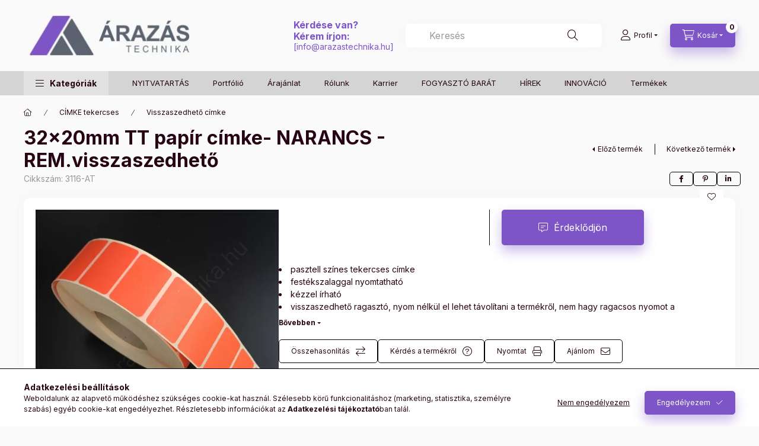

--- FILE ---
content_type: text/html; charset=UTF-8
request_url: https://arazastechnika.hu/spd/3116-AT/32x20mm-TT-papir-cimke-NARANCS-REM-visszaszedheto
body_size: 30435
content:
<!DOCTYPE html>
<html lang="hu">
    <head>
        <meta charset="utf-8">
<meta name="description" content="32x20mm TT papír címke- NARANCS - REM.visszaszedhető, pasztell színes tekercses címke festékszalaggal nyomtatható kézzel írható visszaszedhető ragasztó, nyom né">
<meta name="robots" content="index, follow">
<meta http-equiv="X-UA-Compatible" content="IE=Edge">
<meta property="og:site_name" content="ÁRAZÁSTECHNIKA ÁRAZÓGÉP SHOP" />
<meta property="og:title" content="32x20mm TT papír címke- NARANCS - REM.visszaszedhető - ÁRAZÓ">
<meta property="og:description" content="32x20mm TT papír címke- NARANCS - REM.visszaszedhető, pasztell színes tekercses címke festékszalaggal nyomtatható kézzel írható visszaszedhető ragasztó, nyom né">
<meta property="og:type" content="product">
<meta property="og:url" content="https://arazastechnika.hu/spd/3116-AT/32x20mm-TT-papir-cimke-NARANCS-REM-visszaszedheto">
<meta property="og:image" content="https://arazastechnika.hu/img/2926/3116-AT/3116-AT.webp">
<meta name="google-site-verification" content="aef-NsPumrG3a5G8lpQLkFif88IA4XbGzb_shl8NpU4">
<meta name="mobile-web-app-capable" content="yes">
<meta name="apple-mobile-web-app-capable" content="yes">
<meta name="MobileOptimized" content="320">
<meta name="HandheldFriendly" content="true">

<title>32x20mm TT papír címke- NARANCS - REM.visszaszedhető - ÁRAZÓ</title>


<script>
var service_type="shop";
var shop_url_main="https://arazastechnika.hu";
var actual_lang="hu";
var money_len="2";
var money_thousend=" ";
var money_dec=",";
var shop_id=2926;
var unas_design_url="https:"+"/"+"/"+"arazastechnika.hu"+"/"+"!common_design"+"/"+"custom"+"/"+"arazastechnika.unas.hu"+"/";
var unas_design_code='0';
var unas_base_design_code='2400';
var unas_design_ver=4;
var unas_design_subver=3;
var unas_shop_url='https://arazastechnika.hu';
var responsive="yes";
var config_plus=new Array();
config_plus['product_tooltip']=1;
config_plus['cart_fly_id']="cart-box__fly-to-desktop";
config_plus['cart_refresh_force']="1";
config_plus['money_type']='Ft';
config_plus['money_type_display']='Ft';
config_plus['accessible_design']=true;
var lang_text=new Array();

var UNAS = UNAS || {};
UNAS.shop={"base_url":'https://arazastechnika.hu',"domain":'arazastechnika.hu',"username":'arazastechnika.unas.hu',"id":2926,"lang":'hu',"currency_type":'Ft',"currency_code":'HUF',"currency_rate":'1',"currency_length":2,"base_currency_length":2,"canonical_url":'https://arazastechnika.hu/spd/3116-AT/32x20mm-TT-papir-cimke-NARANCS-REM-visszaszedheto'};
UNAS.design={"code":'0',"page":'product_details'};
UNAS.api_auth="c8737eb002999c28f1253902aebd624d";
UNAS.customer={"email":'',"id":0,"group_id":0,"without_registration":0};
UNAS.shop["category_id"]="800658";
UNAS.shop["sku"]="3116-AT";
UNAS.shop["product_id"]="123251290";
UNAS.shop["only_private_customer_can_purchase"] = false;
 

UNAS.text = {
    "button_overlay_close": `Bezár`,
    "popup_window": `Felugró ablak`,
    "list": `lista`,
    "updating_in_progress": `frissítés folyamatban`,
    "updated": `frissítve`,
    "is_opened": `megnyitva`,
    "is_closed": `bezárva`,
    "deleted": `törölve`,
    "consent_granted": `hozzájárulás megadva`,
    "consent_rejected": `hozzájárulás elutasítva`,
    "field_is_incorrect": `mező hibás`,
    "error_title": `Hiba!`,
    "product_variants": `termék változatok`,
    "product_added_to_cart": `A termék a kosárba került`,
    "product_added_to_cart_with_qty_problem": `A termékből csak [qty_added_to_cart] [qty_unit] került kosárba`,
    "product_removed_from_cart": `A termék törölve a kosárból`,
    "reg_title_name": `Név`,
    "reg_title_company_name": `Cégnév`,
    "number_of_items_in_cart": `Kosárban lévő tételek száma`,
    "cart_is_empty": `A kosár üres`,
    "cart_updated": `A kosár frissült`
};


UNAS.text["delete_from_compare"]= `Törlés összehasonlításból`;
UNAS.text["comparison"]= `Összehasonlítás`;

UNAS.text["delete_from_favourites"]= `Törlés a kedvencek közül`;
UNAS.text["add_to_favourites"]= `Kedvencekhez`;






window.lazySizesConfig=window.lazySizesConfig || {};
window.lazySizesConfig.loadMode=1;
window.lazySizesConfig.loadHidden=false;

window.dataLayer = window.dataLayer || [];
function gtag(){dataLayer.push(arguments)};
gtag('js', new Date());
</script>

<script src="https://arazastechnika.hu/!common_packages/jquery/jquery-3.2.1.js?mod_time=1690980617"></script>
<script src="https://arazastechnika.hu/!common_packages/jquery/plugins/migrate/migrate.js?mod_time=1690980618"></script>
<script src="https://arazastechnika.hu/!common_packages/jquery/plugins/autocomplete/autocomplete.js?mod_time=1751445028"></script>
<script src="https://arazastechnika.hu/!common_packages/jquery/plugins/tools/overlay/overlay.js?mod_time=1759904162"></script>
<script src="https://arazastechnika.hu/!common_packages/jquery/plugins/tools/toolbox/toolbox.expose.js?mod_time=1725517055"></script>
<script src="https://arazastechnika.hu/!common_packages/jquery/plugins/lazysizes/lazysizes.min.js?mod_time=1690980618"></script>
<script src="https://arazastechnika.hu/!common_packages/jquery/plugins/lazysizes/plugins/bgset/ls.bgset.min.js?mod_time=1753261540"></script>
<script src="https://arazastechnika.hu/!common_packages/jquery/own/shop_common/exploded/common.js?mod_time=1764831094"></script>
<script src="https://arazastechnika.hu/!common_packages/jquery/own/shop_common/exploded/common_overlay.js?mod_time=1759904162"></script>
<script src="https://arazastechnika.hu/!common_packages/jquery/own/shop_common/exploded/common_shop_popup.js?mod_time=1759904162"></script>
<script src="https://arazastechnika.hu/!common_packages/jquery/own/shop_common/exploded/function_accessibility_focus.js?mod_time=1759904162"></script>
<script src="https://arazastechnika.hu/!common_packages/jquery/own/shop_common/exploded/page_product_details.js?mod_time=1751445028"></script>
<script src="https://arazastechnika.hu/!common_packages/jquery/own/shop_common/exploded/function_favourites.js?mod_time=1725525526"></script>
<script src="https://arazastechnika.hu/!common_packages/jquery/own/shop_common/exploded/function_compare.js?mod_time=1751445028"></script>
<script src="https://arazastechnika.hu/!common_packages/jquery/own/shop_common/exploded/function_recommend.js?mod_time=1751445028"></script>
<script src="https://arazastechnika.hu/!common_packages/jquery/own/shop_common/exploded/function_product_print.js?mod_time=1725525526"></script>
<script src="https://arazastechnika.hu/!common_packages/jquery/own/shop_common/exploded/function_accessibility_status.js?mod_time=1764233415"></script>
<script src="https://arazastechnika.hu/!common_packages/jquery/plugins/hoverintent/hoverintent.js?mod_time=1690980618"></script>
<script src="https://arazastechnika.hu/!common_packages/jquery/own/shop_tooltip/shop_tooltip.js?mod_time=1759904162"></script>
<script src="https://arazastechnika.hu/!common_design/base/002400/main.js?mod_time=1764233415"></script>
<script src="https://arazastechnika.hu/!common_packages/jquery/plugins/flickity/v3/flickity.pkgd.min.js?mod_time=1759904162"></script>
<script src="https://arazastechnika.hu/!common_packages/jquery/plugins/toastr/toastr.min.js?mod_time=1690980618"></script>
<script src="https://arazastechnika.hu/!common_packages/jquery/plugins/tippy/popper-2.4.4.min.js?mod_time=1690980618"></script>
<script src="https://arazastechnika.hu/!common_packages/jquery/plugins/tippy/tippy-bundle.umd.min.js?mod_time=1690980618"></script>

<link href="https://arazastechnika.hu/temp/shop_2926_143a3536ca7398b3fa18ed869f2d4aa4.css?mod_time=1769260607" rel="stylesheet" type="text/css">

<link href="https://arazastechnika.hu/spd/3116-AT/32x20mm-TT-papir-cimke-NARANCS-REM-visszaszedheto" rel="canonical">
<link href="https://arazastechnika.hu/shop_ordered/2926/design_pic/favicon.ico" rel="shortcut icon">
<script>
        var google_consent=1;
    
        gtag('consent', 'default', {
           'ad_storage': 'denied',
           'ad_user_data': 'denied',
           'ad_personalization': 'denied',
           'analytics_storage': 'denied',
           'functionality_storage': 'denied',
           'personalization_storage': 'denied',
           'security_storage': 'granted'
        });

    
        gtag('consent', 'update', {
           'ad_storage': 'denied',
           'ad_user_data': 'denied',
           'ad_personalization': 'denied',
           'analytics_storage': 'denied',
           'functionality_storage': 'denied',
           'personalization_storage': 'denied',
           'security_storage': 'granted'
        });

        </script>
    <script async src="https://www.googletagmanager.com/gtag/js?id=UA-24631530-1"></script>    <script>
    gtag('config', 'UA-24631530-1');

        </script>
        <script>
    var google_analytics=1;

                gtag('event', 'view_item', {
              "currency": "HUF",
              "value": '2.22',
              "items": [
                  {
                      "item_id": "3116-AT",
                      "item_name": "32x20mm TT papír címke-  NARANCS - REM.visszaszedhető",
                      "item_category": "CÍMKE tekercses/Visszaszedhető címke",
                      "price": '2.22'
                  }
              ],
              'non_interaction': true
            });
               </script>
           <script>
        gtag('config', 'AW-1015410496');
                </script>
            <script>
        var google_ads=1;

                gtag('event','remarketing', {
            'ecomm_pagetype': 'product',
            'ecomm_prodid': ["3116-AT"],
            'ecomm_totalvalue': 2.22        });
            </script>
    	<script>
	/* <![CDATA[ */
	$(document).ready(function() {
       $(document).bind("contextmenu",function(e) {
            return false;
       });
	});
	/* ]]> */
	</script>
		<script>
	/* <![CDATA[ */
	var omitformtags=["input", "textarea", "select"];
	omitformtags=omitformtags.join("|");
		
	function disableselect(e) {
		if (omitformtags.indexOf(e.target.tagName.toLowerCase())==-1) return false;
		if (omitformtags.indexOf(e.target.tagName.toLowerCase())==2) return false;
	}
		
	function reEnable() {
		return true;
	}
		
	if (typeof document.onselectstart!="undefined") {
		document.onselectstart=new Function ("return false");
	} else {
		document.onmousedown=disableselect;
		document.onmouseup=reEnable;
	}
	/* ]]> */
	</script>
	
        <meta content="width=device-width, initial-scale=1.0" name="viewport" />
        <link rel="preconnect" href="https://fonts.gstatic.com">
        <link rel="preload" href="https://fonts.googleapis.com/css2?family=Inter:wght@400;700;900&display=swap" as="style" />
        <link rel="stylesheet" href="https://fonts.googleapis.com/css2?family=Inter:wght@400;700;900&display=swap" media="print" onload="this.media='all'">
        <noscript>
            <link rel="stylesheet" href="https://fonts.googleapis.com/css2?family=Inter:wght@400;700;900&display=swap" />
        </noscript>
        <link rel="preload" href="https://arazastechnika.hu/!common_design/own/fonts/2400/customicons/custom-icons.css" as="style">
        <link rel="stylesheet" href="https://arazastechnika.hu/!common_design/own/fonts/2400/customicons/custom-icons.css" media="print" onload="this.media='all'">
        <noscript>
            <link rel="stylesheet" href="https://arazastechnika.hu/!common_design/own/fonts/2400/customicons/custom-icons.css" />
        </noscript>
        
        
        
        
        

        
        
        
        <link rel="preload" fetchpriority="high"
      imagesizes="(max-width: 519.98px) 96.2vw,500px"
      imagesrcset="https://arazastechnika.hu/img/2926/3116-AT/500x500/3116-AT.webp?time=1634563606 500w,https://arazastechnika.hu/img/2926/3116-AT/712x712/3116-AT.webp?time=1634563606 712w,https://arazastechnika.hu/img/2926/3116-AT/1000x1000/3116-AT.webp?time=1634563606 1000w"
      href="https://arazastechnika.hu/img/2926/3116-AT/500x500/3116-AT.webp?time=1634563606" as="image"
>
        
        
    </head>


                
                
    
    
    
    
    
    
    
    
    
    
                     
    
    
    
    
    <body class='design_ver4 design_subver1 design_subver2 design_subver3' id="ud_shop_artdet">
    
        <div id="fb-root"></div>
    <script>
        window.fbAsyncInit = function() {
            FB.init({
                xfbml            : true,
                version          : 'v22.0'
            });
        };
    </script>
    <script async defer crossorigin="anonymous" src="https://connect.facebook.net/hu_HU/sdk.js"></script>
    <div id="image_to_cart" style="display:none; position:absolute; z-index:100000;"></div>
<div class="overlay_common overlay_warning" id="overlay_cart_add"></div>
<script>$(document).ready(function(){ overlay_init("cart_add",{"onBeforeLoad":false}); });</script>
<div id="overlay_login_outer"></div>	
	<script>
	$(document).ready(function(){
	    var login_redir_init="";

		$("#overlay_login_outer").overlay({
			onBeforeLoad: function() {
                var login_redir_temp=login_redir_init;
                if (login_redir_act!="") {
                    login_redir_temp=login_redir_act;
                    login_redir_act="";
                }

									$.ajax({
						type: "GET",
						async: true,
						url: "https://arazastechnika.hu/shop_ajax/ajax_popup_login.php",
						data: {
							shop_id:"2926",
							lang_master:"hu",
                            login_redir:login_redir_temp,
							explicit:"ok",
							get_ajax:"1"
						},
						success: function(data){
							$("#overlay_login_outer").html(data);
							if (unas_design_ver >= 5) $("#overlay_login_outer").modal('show');
							$('#overlay_login1 input[name=shop_pass_login]').keypress(function(e) {
								var code = e.keyCode ? e.keyCode : e.which;
								if(code.toString() == 13) {		
									document.form_login_overlay.submit();		
								}	
							});	
						}
					});
								},
			top: 50,
			mask: {
	color: "#000000",
	loadSpeed: 200,
	maskId: "exposeMaskOverlay",
	opacity: 0.7
},
			closeOnClick: (config_plus['overlay_close_on_click_forced'] === 1),
			onClose: function(event, overlayIndex) {
				$("#login_redir").val("");
			},
			load: false
		});
		
			});
	function overlay_login() {
		$(document).ready(function(){
			$("#overlay_login_outer").overlay().load();
		});
	}
	function overlay_login_remind() {
        if (unas_design_ver >= 5) {
            $("#overlay_remind").overlay().load();
        } else {
            $(document).ready(function () {
                $("#overlay_login_outer").overlay().close();
                setTimeout('$("#overlay_remind").overlay().load();', 250);
            });
        }
	}

    var login_redir_act="";
    function overlay_login_redir(redir) {
        login_redir_act=redir;
        $("#overlay_login_outer").overlay().load();
    }
	</script>  
	<div class="overlay_common overlay_info" id="overlay_remind"></div>
<script>$(document).ready(function(){ overlay_init("remind",[]); });</script>

	<script>
    	function overlay_login_error_remind() {
		$(document).ready(function(){
			load_login=0;
			$("#overlay_error").overlay().close();
			setTimeout('$("#overlay_remind").overlay().load();', 250);	
		});
	}
	</script>  
	<div class="overlay_common overlay_info" id="overlay_newsletter"></div>
<script>$(document).ready(function(){ overlay_init("newsletter",[]); });</script>

<script>
function overlay_newsletter() {
    $(document).ready(function(){
        $("#overlay_newsletter").overlay().load();
    });
}
</script>
<div class="overlay_common overlay_error" id="overlay_script"></div>
<script>$(document).ready(function(){ overlay_init("script",[]); });</script>
    <script>
    $(document).ready(function() {
        $.ajax({
            type: "GET",
            url: "https://arazastechnika.hu/shop_ajax/ajax_stat.php",
            data: {master_shop_id:"2926",get_ajax:"1"}
        });
    });
    </script>
    

    
    <div id="container" class="page_shop_artdet_3116_AT readmore-v2
 filter-not-exists filter-box-in-dropdown nav-position-bottom header-will-fixed fixed-cart-on-artdet">
                
                        <header class="header header--mobile py-3 px-4 d-flex justify-content-center d-sm-none position-relative has-tel">
                <div id="header_logo_img2" class="js-element header_logo logo" data-element-name="header_logo">
        <div class="header_logo-img-container">
            <div class="header_logo-img-wrapper">
                                                <a class="has-img" href="https://arazastechnika.hu/">                    <picture>
                                                <source width="574" height="173" media="(max-width: 575.98px)" srcset="https://arazastechnika.hu/!common_design/custom/arazastechnika.unas.hu/element/layout_hu_header_logo-400x120_1_small.webp?time=1728172393 574w, https://arazastechnika.hu/!common_design/custom/arazastechnika.unas.hu/element/layout_hu_header_logo-400x120_1_small_retina.webp?time=1728172393 574w" sizes="574px"/>
                                                <source srcset="https://arazastechnika.hu/!common_design/custom/arazastechnika.unas.hu/element/layout_hu_header_logo-400x120_1_default.webp?time=1728172393 1x, https://arazastechnika.hu/!common_design/custom/arazastechnika.unas.hu/element/layout_hu_header_logo-400x120_1_default_retina.webp?time=1728172393 2x" />
                        <img                              src="https://arazastechnika.hu/!common_design/custom/arazastechnika.unas.hu/element/layout_hu_header_logo-400x120_1_default.webp?time=1728172393"                             
                             alt="ÁRAZÁSTECHNIKA ÁRAZÓGÉP SHOP                        "/>
                    </picture>
                    </a>                                        </div>
        </div>
    </div>

                        <div class="js-element header_text_section_2 d-sm-none" data-element-name="header_text_section_2">
            <div class="header_text_section_2-slide slide-1"><p style="text-align: left;"><span style="color: #7d55c7;"><span style="font-size: 16px;"><strong>Kérdése van?<br />Kérem írjon:<br /></strong></span>[<a href="mailto:info@arazastechnika.hu">info@arazastechnika.hu</a>]<br /></span></p></div>
    </div>

        
        </header>
        <header id="header--desktop" class="header header--desktop d-none d-sm-block js-header js-header-fixed">
            <div class="header-inner js-header-inner">
                <div class="header__top">
                    <div class="container">
                        <div class="header__top-inner">
                            <div class="row no-gutters gutters-md-10 justify-content-center align-items-center">
                                <div class="header__top-left col col-xl-auto">
                                    <div class="header__left-inner d-flex align-items-center">
                                                                                <div class="nav-link--products-placeholder-on-fixed-header burger btn">
                                            <span class="burger__lines">
                                                <span class="burger__line"></span>
                                                <span class="burger__line"></span>
                                                <span class="burger__line"></span>
                                            </span>
                                            <span class="burger__text dropdown__btn-text">
                                                Kategóriák
                                            </span>
                                        </div>
                                        <button type="button" class="hamburger-box__dropdown-btn burger btn dropdown__btn d-lg-none" id="hamburger-box__dropdown-btn2"
                                                aria-label="Kategóriák" aria-haspopup="dialog" aria-expanded="false" aria-controls="hamburger-box__dropdown"
                                                data-btn-for="#hamburger-box__dropdown"
                                        >
                                            <span class="burger__lines">
                                              <span class="burger__line"></span>
                                              <span class="burger__line"></span>
                                              <span class="burger__line"></span>
                                            </span>
                                            <span class="burger__text dropdown__btn-text">
                                              Kategóriák
                                            </span>
                                        </button>
                                                                                    <div id="header_logo_img" class="js-element header_logo logo" data-element-name="header_logo">
        <div class="header_logo-img-container">
            <div class="header_logo-img-wrapper">
                                                <a class="has-img" href="https://arazastechnika.hu/">                    <picture>
                                                <source width="574" height="173" media="(max-width: 575.98px)" srcset="https://arazastechnika.hu/!common_design/custom/arazastechnika.unas.hu/element/layout_hu_header_logo-400x120_1_small.webp?time=1728172393 574w, https://arazastechnika.hu/!common_design/custom/arazastechnika.unas.hu/element/layout_hu_header_logo-400x120_1_small_retina.webp?time=1728172393 574w" sizes="574px"/>
                                                <source srcset="https://arazastechnika.hu/!common_design/custom/arazastechnika.unas.hu/element/layout_hu_header_logo-400x120_1_default.webp?time=1728172393 1x, https://arazastechnika.hu/!common_design/custom/arazastechnika.unas.hu/element/layout_hu_header_logo-400x120_1_default_retina.webp?time=1728172393 2x" />
                        <img                              src="https://arazastechnika.hu/!common_design/custom/arazastechnika.unas.hu/element/layout_hu_header_logo-400x120_1_default.webp?time=1728172393"                             
                             alt="ÁRAZÁSTECHNIKA ÁRAZÓGÉP SHOP                        "/>
                    </picture>
                    </a>                                        </div>
        </div>
    </div>

                                        <div class="js-element header_text_section_2" data-element-name="header_text_section_2">
            <div class="header_text_section_2-slide slide-1"><p style="text-align: left;"><span style="color: #7d55c7;"><span style="font-size: 16px;"><strong>Kérdése van?<br />Kérem írjon:<br /></strong></span>[<a href="mailto:info@arazastechnika.hu">info@arazastechnika.hu</a>]<br /></span></p></div>
    </div>

                                    </div>
                                </div>
                                <div class="header__top-right col-auto col-xl d-flex justify-content-end align-items-center">
                                    <button class="search-box__dropdown-btn btn dropdown__btn d-xl-none" id="#search-box__dropdown-btn2"
                                            aria-label="Keresés" aria-haspopup="dialog" aria-expanded="false" aria-controls="search-box__dropdown2"
                                            type="button" data-btn-for="#search-box__dropdown2"
                                    >
                                        <span class="search-box__dropdown-btn-icon dropdown__btn-icon icon--search"></span>
                                        <span class="search-box__text dropdown__btn-text">Keresés</span>
                                    </button>
                                    <div class="search-box__dropdown dropdown__content dropdown__content-till-lg" id="search-box__dropdown2" data-content-for="#search-box__dropdown-btn2" data-content-direction="full">
                                        <span class="dropdown__caret"></span>
                                        <button class="dropdown__btn-close search-box__dropdown__btn-close btn btn-close" type="button" aria-label="Bezár"></button>
                                        <div class="dropdown__content-inner search-box__inner position-relative js-search browser-is-chrome"
     id="box_search_content2">
    <form name="form_include_search2" id="form_include_search2" action="https://arazastechnika.hu/shop_search.php" method="get">
    <div class="search-box__form-inner d-flex flex-column">
        <div class="form-group box-search-group mb-0 js-search-smart-insert-after-here">
            <input data-stay-visible-breakpoint="1280" id="box_search_input2" class="search-box__input ac_input js-search-input form-control"
                   name="search" pattern=".{3,100}" aria-label="Keresés" title="Hosszabb kereső kifejezést írjon be!"
                   placeholder="Keresés" type="search" maxlength="100" autocomplete="off" required                   role="combobox" aria-autocomplete="list" aria-expanded="false"
                                      aria-controls="autocomplete-categories autocomplete-products"
                               >
            <div class="search-box__search-btn-outer input-group-append" title="Keresés">
                <button class="btn search-box__search-btn" aria-label="Keresés">
                    <span class="search-box__search-btn-icon icon--search"></span>
                </button>
            </div>
            <div class="search__loading">
                <div class="loading-spinner--small"></div>
            </div>
        </div>
        <div class="ac_results2">
            <span class="ac_result__caret"></span>
        </div>
    </div>
    </form>
</div>

                                    </div>
                                                                                <button class="profile__dropdown-btn js-profile-btn btn dropdown__btn" id="profile__dropdown-btn2" type="button"
            data-orders="https://arazastechnika.hu/shop_order_track.php" data-btn-for="#profile__dropdown"
            aria-label="Profil" aria-haspopup="dialog" aria-expanded="false" aria-controls="profile__dropdown"
    >
        <span class="profile__dropdown-btn-icon dropdown__btn-icon icon--user"></span>
        <span class="profile__text dropdown__btn-text">Profil</span>
            </button>
    
    
                                    <button id="cart-box__fly-to-desktop" class="cart-box__dropdown-btn btn dropdown__btn js-cart-box-loaded-by-ajax"
                                            aria-label="Kosár megtekintése" aria-describedby="box_cart_content" aria-haspopup="dialog" aria-expanded="false" aria-controls="cart-box__dropdown"
                                            type="button" data-btn-for="#cart-box__dropdown"                                    >
                                        <span class="cart-box__dropdown-btn-icon dropdown__btn-icon icon--cart"></span>
                                        <span class="cart-box__text dropdown__btn-text">Kosár</span>
                                        <span class="bubble cart-box__bubble">-</span>
                                    </button>
                                </div>
                            </div>
                        </div>
                    </div>
                </div>
                                <div class="header__bottom">
                    <div class="container">
                        <nav class="navbar d-none d-lg-flex navbar-expand navbar-light align-items-stretch">
                                                        <ul id="nav--cat" class="nav nav--cat js-navbar-nav">
                                <li class="nav-item dropdown nav--main nav-item--products">
                                    <a class="nav-link nav-link--products burger d-lg-flex" href="#" onclick="event.preventDefault();" role="button" data-text="Kategóriák" data-toggle="dropdown"
                                       aria-label="Kategóriák" aria-haspopup="dialog" aria-controls="dropdown-cat"
                                        aria-expanded="false"                                    >
                                        <span class="burger__lines">
                                            <span class="burger__line"></span>
                                            <span class="burger__line"></span>
                                            <span class="burger__line"></span>
                                        </span>
                                        <span class="burger__text dropdown__btn-text">
                                            Kategóriák
                                        </span>
                                    </a>
                                    <div id="dropdown-cat" class="dropdown-menu d-none d-block clearfix dropdown--cat with-auto-breaking-megasubmenu dropdown--level-0">
                                                    <ul class="nav-list--0" aria-label="Kategóriák">
            <li id="nav-item-akcio" class="nav-item spec-item js-nav-item-akcio">
                        <a class="nav-link" href="https://arazastechnika.hu/AKCIO"               aria-label="Akciók kategória"
                           >
                                            <span class="nav-link__text">
                    Akciók                </span>
            </a>
                    </li>
            <li id="nav-item-644229" class="nav-item js-nav-item-644229">
                        <a class="nav-link" href="https://arazastechnika.hu/Ajandek-targyak"               aria-label="Ajándék tárgyak kategória"
                           >
                                            <span class="nav-link__text">
                    Ajándék tárgyak                </span>
            </a>
                    </li>
            <li id="nav-item-644730" class="nav-item dropdown js-nav-item-644730">
                        <a class="nav-link" href="https://arazastechnika.hu/arazoszalag_arazogepszalag"               aria-label="Árazócímke - Árazógépszalag kategória"
                data-toggle="dropdown" data-mouseover="handleSub('644730','https://arazastechnika.hu/shop_ajax/ajax_box_cat.php?get_ajax=1&type=layout&change_lang=hu&level=1&key=644730&box_var_name=shop_cat&box_var_layout_cache=1&box_var_expand_cache=yes&box_var_expand_cache_name=desktop&box_var_layout_level0=0&box_var_layout_level1=1&box_var_layout=2&box_var_ajax=1&box_var_section=content&box_var_highlight=yes&box_var_type=expand&box_var_div=no');" aria-haspopup="true" aria-expanded="false"            >
                                            <span class="nav-link__text">
                    Árazócímke - Árazógépszalag                </span>
            </a>
                        <div class="megasubmenu dropdown-menu">
                <div class="megasubmenu__sticky-content">
                    <div class="loading-spinner"></div>
                </div>
                            </div>
                    </li>
            <li id="nav-item-329837" class="nav-item dropdown js-nav-item-329837">
                        <a class="nav-link" href="https://arazastechnika.hu/arazogepek"               aria-label="ÁRAZÓGÉPEK kategória"
                data-toggle="dropdown" data-mouseover="handleSub('329837','https://arazastechnika.hu/shop_ajax/ajax_box_cat.php?get_ajax=1&type=layout&change_lang=hu&level=1&key=329837&box_var_name=shop_cat&box_var_layout_cache=1&box_var_expand_cache=yes&box_var_expand_cache_name=desktop&box_var_layout_level0=0&box_var_layout_level1=1&box_var_layout=2&box_var_ajax=1&box_var_section=content&box_var_highlight=yes&box_var_type=expand&box_var_div=no');" aria-haspopup="true" aria-expanded="false"            >
                                            <span class="nav-link__text">
                    ÁRAZÓGÉPEK                </span>
            </a>
                        <div class="megasubmenu dropdown-menu">
                <div class="megasubmenu__sticky-content">
                    <div class="loading-spinner"></div>
                </div>
                            </div>
                    </li>
            <li id="nav-item-201050" class="nav-item dropdown js-nav-item-201050">
                        <a class="nav-link" href="https://arazastechnika.hu/arsin-polcszelre"               aria-label="Ársín -  POLCSZERVÍZ - POS kategória"
                data-toggle="dropdown" data-mouseover="handleSub('201050','https://arazastechnika.hu/shop_ajax/ajax_box_cat.php?get_ajax=1&type=layout&change_lang=hu&level=1&key=201050&box_var_name=shop_cat&box_var_layout_cache=1&box_var_expand_cache=yes&box_var_expand_cache_name=desktop&box_var_layout_level0=0&box_var_layout_level1=1&box_var_layout=2&box_var_ajax=1&box_var_section=content&box_var_highlight=yes&box_var_type=expand&box_var_div=no');" aria-haspopup="true" aria-expanded="false"            >
                                            <span class="nav-link__text">
                    Ársín -  POLCSZERVÍZ - POS                </span>
            </a>
                        <div class="megasubmenu dropdown-menu">
                <div class="megasubmenu__sticky-content">
                    <div class="loading-spinner"></div>
                </div>
                            </div>
                    </li>
            <li id="nav-item-742687" class="nav-item dropdown js-nav-item-742687">
                        <a class="nav-link" href="https://arazastechnika.hu/sct/742687/Artabla-Arjelzo"               aria-label="Ártábla - Árjelző kategória"
                data-toggle="dropdown" data-mouseover="handleSub('742687','https://arazastechnika.hu/shop_ajax/ajax_box_cat.php?get_ajax=1&type=layout&change_lang=hu&level=1&key=742687&box_var_name=shop_cat&box_var_layout_cache=1&box_var_expand_cache=yes&box_var_expand_cache_name=desktop&box_var_layout_level0=0&box_var_layout_level1=1&box_var_layout=2&box_var_ajax=1&box_var_section=content&box_var_highlight=yes&box_var_type=expand&box_var_div=no');" aria-haspopup="true" aria-expanded="false"            >
                                            <span class="nav-link__text">
                    Ártábla - Árjelző                </span>
            </a>
                        <div class="megasubmenu dropdown-menu">
                <div class="megasubmenu__sticky-content">
                    <div class="loading-spinner"></div>
                </div>
                            </div>
                    </li>
            <li id="nav-item-590256" class="nav-item dropdown js-nav-item-590256">
                        <a class="nav-link" href="https://arazastechnika.hu/aruvedelem_biztonsagtechnika"               aria-label="Áruvédelem kategória"
                data-toggle="dropdown" data-mouseover="handleSub('590256','https://arazastechnika.hu/shop_ajax/ajax_box_cat.php?get_ajax=1&type=layout&change_lang=hu&level=1&key=590256&box_var_name=shop_cat&box_var_layout_cache=1&box_var_expand_cache=yes&box_var_expand_cache_name=desktop&box_var_layout_level0=0&box_var_layout_level1=1&box_var_layout=2&box_var_ajax=1&box_var_section=content&box_var_highlight=yes&box_var_type=expand&box_var_div=no');" aria-haspopup="true" aria-expanded="false"            >
                                            <span class="nav-link__text">
                    Áruvédelem                </span>
            </a>
                        <div class="megasubmenu dropdown-menu">
                <div class="megasubmenu__sticky-content">
                    <div class="loading-spinner"></div>
                </div>
                            </div>
                    </li>
            <li id="nav-item-507481" class="nav-item dropdown js-nav-item-507481">
                        <a class="nav-link" href="https://arazastechnika.hu/sct/507481/AVERY-etikett-cimke"               aria-label="AVERY etikett címke kategória"
                data-toggle="dropdown" data-mouseover="handleSub('507481','https://arazastechnika.hu/shop_ajax/ajax_box_cat.php?get_ajax=1&type=layout&change_lang=hu&level=1&key=507481&box_var_name=shop_cat&box_var_layout_cache=1&box_var_expand_cache=yes&box_var_expand_cache_name=desktop&box_var_layout_level0=0&box_var_layout_level1=1&box_var_layout=2&box_var_ajax=1&box_var_section=content&box_var_highlight=yes&box_var_type=expand&box_var_div=no');" aria-haspopup="true" aria-expanded="false"            >
                                            <span class="nav-link__text">
                    AVERY etikett címke                </span>
            </a>
                        <div class="megasubmenu dropdown-menu">
                <div class="megasubmenu__sticky-content">
                    <div class="loading-spinner"></div>
                </div>
                            </div>
                    </li>
            <li id="nav-item-597516" class="nav-item dropdown js-nav-item-597516">
                        <a class="nav-link" href="https://arazastechnika.hu/sct/597516/Belepokartya-tok"               aria-label="Belépőkártya tok kategória"
                data-toggle="dropdown" data-mouseover="handleSub('597516','https://arazastechnika.hu/shop_ajax/ajax_box_cat.php?get_ajax=1&type=layout&change_lang=hu&level=1&key=597516&box_var_name=shop_cat&box_var_layout_cache=1&box_var_expand_cache=yes&box_var_expand_cache_name=desktop&box_var_layout_level0=0&box_var_layout_level1=1&box_var_layout=2&box_var_ajax=1&box_var_section=content&box_var_highlight=yes&box_var_type=expand&box_var_div=no');" aria-haspopup="true" aria-expanded="false"            >
                                            <span class="nav-link__text">
                    Belépőkártya tok                </span>
            </a>
                        <div class="megasubmenu dropdown-menu">
                <div class="megasubmenu__sticky-content">
                    <div class="loading-spinner"></div>
                </div>
                            </div>
                    </li>
            <li id="nav-item-883513" class="nav-item dropdown js-nav-item-883513">
                        <a class="nav-link" href="https://arazastechnika.hu/sct/883513/Belyegzo-keszites"               aria-label="Bélyegző készítés kategória"
                data-toggle="dropdown" data-mouseover="handleSub('883513','https://arazastechnika.hu/shop_ajax/ajax_box_cat.php?get_ajax=1&type=layout&change_lang=hu&level=1&key=883513&box_var_name=shop_cat&box_var_layout_cache=1&box_var_expand_cache=yes&box_var_expand_cache_name=desktop&box_var_layout_level0=0&box_var_layout_level1=1&box_var_layout=2&box_var_ajax=1&box_var_section=content&box_var_highlight=yes&box_var_type=expand&box_var_div=no');" aria-haspopup="true" aria-expanded="false"            >
                                            <span class="nav-link__text">
                    Bélyegző készítés                </span>
            </a>
                        <div class="megasubmenu dropdown-menu">
                <div class="megasubmenu__sticky-content">
                    <div class="loading-spinner"></div>
                </div>
                            </div>
                    </li>
            <li id="nav-item-644835" class="nav-item dropdown js-nav-item-644835">
                        <a class="nav-link" href="https://arazastechnika.hu/sct/644835/Bevasarlo-kosarak"               aria-label="Bevásárló kosarak kategória"
                data-toggle="dropdown" data-mouseover="handleSub('644835','https://arazastechnika.hu/shop_ajax/ajax_box_cat.php?get_ajax=1&type=layout&change_lang=hu&level=1&key=644835&box_var_name=shop_cat&box_var_layout_cache=1&box_var_expand_cache=yes&box_var_expand_cache_name=desktop&box_var_layout_level0=0&box_var_layout_level1=1&box_var_layout=2&box_var_ajax=1&box_var_section=content&box_var_highlight=yes&box_var_type=expand&box_var_div=no');" aria-haspopup="true" aria-expanded="false"            >
                                            <span class="nav-link__text">
                    Bevásárló kosarak                </span>
            </a>
                        <div class="megasubmenu dropdown-menu">
                <div class="megasubmenu__sticky-content">
                    <div class="loading-spinner"></div>
                </div>
                            </div>
                    </li>
            <li id="nav-item-594141" class="nav-item dropdown js-nav-item-594141">
                        <a class="nav-link" href="https://arazastechnika.hu/sct/594141/Biztonsagos-tavolsagtartas"               aria-label="Biztonságos távolságtartás kategória"
                data-toggle="dropdown" data-mouseover="handleSub('594141','https://arazastechnika.hu/shop_ajax/ajax_box_cat.php?get_ajax=1&type=layout&change_lang=hu&level=1&key=594141&box_var_name=shop_cat&box_var_layout_cache=1&box_var_expand_cache=yes&box_var_expand_cache_name=desktop&box_var_layout_level0=0&box_var_layout_level1=1&box_var_layout=2&box_var_ajax=1&box_var_section=content&box_var_highlight=yes&box_var_type=expand&box_var_div=no');" aria-haspopup="true" aria-expanded="false"            >
                                            <span class="nav-link__text">
                    Biztonságos távolságtartás                </span>
            </a>
                        <div class="megasubmenu dropdown-menu">
                <div class="megasubmenu__sticky-content">
                    <div class="loading-spinner"></div>
                </div>
                            </div>
                    </li>
            <li id="nav-item-336234" class="nav-item dropdown js-nav-item-336234">
                        <a class="nav-link" href="https://arazastechnika.hu/bolti/kellek"               aria-label="Bolti kellékek - POS kategória"
                data-toggle="dropdown" data-mouseover="handleSub('336234','https://arazastechnika.hu/shop_ajax/ajax_box_cat.php?get_ajax=1&type=layout&change_lang=hu&level=1&key=336234&box_var_name=shop_cat&box_var_layout_cache=1&box_var_expand_cache=yes&box_var_expand_cache_name=desktop&box_var_layout_level0=0&box_var_layout_level1=1&box_var_layout=2&box_var_ajax=1&box_var_section=content&box_var_highlight=yes&box_var_type=expand&box_var_div=no');" aria-haspopup="true" aria-expanded="false"            >
                                            <span class="nav-link__text">
                    Bolti kellékek - POS                </span>
            </a>
                        <div class="megasubmenu dropdown-menu">
                <div class="megasubmenu__sticky-content">
                    <div class="loading-spinner"></div>
                </div>
                            </div>
                    </li>
            <li id="nav-item-879998" class="nav-item dropdown js-nav-item-879998">
                        <a class="nav-link" href="https://arazastechnika.hu/brother"               aria-label="BROTHER EREDETI termékek kategória"
                data-toggle="dropdown" data-mouseover="handleSub('879998','https://arazastechnika.hu/shop_ajax/ajax_box_cat.php?get_ajax=1&type=layout&change_lang=hu&level=1&key=879998&box_var_name=shop_cat&box_var_layout_cache=1&box_var_expand_cache=yes&box_var_expand_cache_name=desktop&box_var_layout_level0=0&box_var_layout_level1=1&box_var_layout=2&box_var_ajax=1&box_var_section=content&box_var_highlight=yes&box_var_type=expand&box_var_div=no');" aria-haspopup="true" aria-expanded="false"            >
                                            <span class="nav-link__text">
                    BROTHER EREDETI termékek                </span>
            </a>
                        <div class="megasubmenu dropdown-menu">
                <div class="megasubmenu__sticky-content">
                    <div class="loading-spinner"></div>
                </div>
                            </div>
                    </li>
            <li id="nav-item-551855" class="nav-item js-nav-item-551855">
                        <a class="nav-link" href="https://arazastechnika.hu/Cikkek"               aria-label="Cikkek kategória"
                           >
                                            <span class="nav-link__text">
                    Cikkek                </span>
            </a>
                    </li>
            <li id="nav-item-352040" class="nav-item dropdown js-nav-item-352040">
                        <a class="nav-link" href="https://arazastechnika.hu/cimke_gyartas"               aria-label="CÍMKE tekercses kategória"
                data-toggle="dropdown" data-mouseover="handleSub('352040','https://arazastechnika.hu/shop_ajax/ajax_box_cat.php?get_ajax=1&type=layout&change_lang=hu&level=1&key=352040&box_var_name=shop_cat&box_var_layout_cache=1&box_var_expand_cache=yes&box_var_expand_cache_name=desktop&box_var_layout_level0=0&box_var_layout_level1=1&box_var_layout=2&box_var_ajax=1&box_var_section=content&box_var_highlight=yes&box_var_type=expand&box_var_div=no');" aria-haspopup="true" aria-expanded="false"            >
                                            <span class="nav-link__text">
                    CÍMKE tekercses                </span>
            </a>
                        <div class="megasubmenu dropdown-menu">
                <div class="megasubmenu__sticky-content">
                    <div class="loading-spinner"></div>
                </div>
                            </div>
                    </li>
            <li id="nav-item-173360" class="nav-item js-nav-item-173360">
                        <a class="nav-link" href="https://arazastechnika.hu/spl/173360/Cimkefelrako"               aria-label="Címkefelrakó kategória"
                           >
                                            <span class="nav-link__text">
                    Címkefelrakó                </span>
            </a>
                    </li>
            <li id="nav-item-990846" class="nav-item js-nav-item-990846">
                        <a class="nav-link" href="https://arazastechnika.hu/spl/990846/COLOP-e-mark-mobil-nyomtato"               aria-label="COLOP e-mark mobil nyomtató kategória"
                           >
                                            <span class="nav-link__text">
                    COLOP e-mark mobil nyomtató                </span>
            </a>
                    </li>
            <li id="nav-item-561803" class="nav-item dropdown js-nav-item-561803">
                        <a class="nav-link" href="https://arazastechnika.hu/sct/561803/Csomagolastechnika"               aria-label="Csomagolástechnika kategória"
                data-toggle="dropdown" data-mouseover="handleSub('561803','https://arazastechnika.hu/shop_ajax/ajax_box_cat.php?get_ajax=1&type=layout&change_lang=hu&level=1&key=561803&box_var_name=shop_cat&box_var_layout_cache=1&box_var_expand_cache=yes&box_var_expand_cache_name=desktop&box_var_layout_level0=0&box_var_layout_level1=1&box_var_layout=2&box_var_ajax=1&box_var_section=content&box_var_highlight=yes&box_var_type=expand&box_var_div=no');" aria-haspopup="true" aria-expanded="false"            >
                                            <span class="nav-link__text">
                    Csomagolástechnika                </span>
            </a>
                        <div class="megasubmenu dropdown-menu">
                <div class="megasubmenu__sticky-content">
                    <div class="loading-spinner"></div>
                </div>
                            </div>
                    </li>
            <li id="nav-item-193630" class="nav-item dropdown js-nav-item-193630">
                        <a class="nav-link" href="https://arazastechnika.hu/durable"               aria-label="Durable kategória"
                data-toggle="dropdown" data-mouseover="handleSub('193630','https://arazastechnika.hu/shop_ajax/ajax_box_cat.php?get_ajax=1&type=layout&change_lang=hu&level=1&key=193630&box_var_name=shop_cat&box_var_layout_cache=1&box_var_expand_cache=yes&box_var_expand_cache_name=desktop&box_var_layout_level0=0&box_var_layout_level1=1&box_var_layout=2&box_var_ajax=1&box_var_section=content&box_var_highlight=yes&box_var_type=expand&box_var_div=no');" aria-haspopup="true" aria-expanded="false"            >
                                            <span class="nav-link__text">
                    Durable                </span>
            </a>
                        <div class="megasubmenu dropdown-menu">
                <div class="megasubmenu__sticky-content">
                    <div class="loading-spinner"></div>
                </div>
                            </div>
                    </li>
            <li id="nav-item-607602" class="nav-item js-nav-item-607602">
                        <a class="nav-link" href="https://arazastechnika.hu/spl/607602/Dymo-Seiko-Smart-cimke"               aria-label="Dymo® - Seiko Smart® címke kategória"
                           >
                                            <span class="nav-link__text">
                    Dymo® - Seiko Smart® címke                </span>
            </a>
                    </li>
            <li id="nav-item-391444" class="nav-item dropdown js-nav-item-391444">
                        <a class="nav-link" href="https://arazastechnika.hu/EPSON-termekek"               aria-label="EPSON termékek kategória"
                data-toggle="dropdown" data-mouseover="handleSub('391444','https://arazastechnika.hu/shop_ajax/ajax_box_cat.php?get_ajax=1&type=layout&change_lang=hu&level=1&key=391444&box_var_name=shop_cat&box_var_layout_cache=1&box_var_expand_cache=yes&box_var_expand_cache_name=desktop&box_var_layout_level0=0&box_var_layout_level1=1&box_var_layout=2&box_var_ajax=1&box_var_section=content&box_var_highlight=yes&box_var_type=expand&box_var_div=no');" aria-haspopup="true" aria-expanded="false"            >
                                            <span class="nav-link__text">
                    EPSON termékek                </span>
            </a>
                        <div class="megasubmenu dropdown-menu">
                <div class="megasubmenu__sticky-content">
                    <div class="loading-spinner"></div>
                </div>
                            </div>
                    </li>
            <li id="nav-item-917346" class="nav-item dropdown js-nav-item-917346">
                        <a class="nav-link" href="https://arazastechnika.hu/sct/917346/HoReCa-termekek"               aria-label="HoReCa termékek kategória"
                data-toggle="dropdown" data-mouseover="handleSub('917346','https://arazastechnika.hu/shop_ajax/ajax_box_cat.php?get_ajax=1&type=layout&change_lang=hu&level=1&key=917346&box_var_name=shop_cat&box_var_layout_cache=1&box_var_expand_cache=yes&box_var_expand_cache_name=desktop&box_var_layout_level0=0&box_var_layout_level1=1&box_var_layout=2&box_var_ajax=1&box_var_section=content&box_var_highlight=yes&box_var_type=expand&box_var_div=no');" aria-haspopup="true" aria-expanded="false"            >
                                            <span class="nav-link__text">
                    HoReCa termékek                </span>
            </a>
                        <div class="megasubmenu dropdown-menu">
                <div class="megasubmenu__sticky-content">
                    <div class="loading-spinner"></div>
                </div>
                            </div>
                    </li>
            <li id="nav-item-178117" class="nav-item dropdown js-nav-item-178117">
                        <a class="nav-link" href="https://arazastechnika.hu/sct/178117/HULLADEKKEZELES"               aria-label="HULLADÉKKEZELÉS kategória"
                data-toggle="dropdown" data-mouseover="handleSub('178117','https://arazastechnika.hu/shop_ajax/ajax_box_cat.php?get_ajax=1&type=layout&change_lang=hu&level=1&key=178117&box_var_name=shop_cat&box_var_layout_cache=1&box_var_expand_cache=yes&box_var_expand_cache_name=desktop&box_var_layout_level0=0&box_var_layout_level1=1&box_var_layout=2&box_var_ajax=1&box_var_section=content&box_var_highlight=yes&box_var_type=expand&box_var_div=no');" aria-haspopup="true" aria-expanded="false"            >
                                            <span class="nav-link__text">
                    HULLADÉKKEZELÉS                </span>
            </a>
                        <div class="megasubmenu dropdown-menu">
                <div class="megasubmenu__sticky-content">
                    <div class="loading-spinner"></div>
                </div>
                            </div>
                    </li>
            <li id="nav-item-880266" class="nav-item dropdown js-nav-item-880266">
                        <a class="nav-link" href="https://arazastechnika.hu/sct/880266/Informacios-allvanyok"               aria-label="Információs állványok kategória"
                data-toggle="dropdown" data-mouseover="handleSub('880266','https://arazastechnika.hu/shop_ajax/ajax_box_cat.php?get_ajax=1&type=layout&change_lang=hu&level=1&key=880266&box_var_name=shop_cat&box_var_layout_cache=1&box_var_expand_cache=yes&box_var_expand_cache_name=desktop&box_var_layout_level0=0&box_var_layout_level1=1&box_var_layout=2&box_var_ajax=1&box_var_section=content&box_var_highlight=yes&box_var_type=expand&box_var_div=no');" aria-haspopup="true" aria-expanded="false"            >
                                            <span class="nav-link__text">
                    Információs állványok                </span>
            </a>
                        <div class="megasubmenu dropdown-menu">
                <div class="megasubmenu__sticky-content">
                    <div class="loading-spinner"></div>
                </div>
                            </div>
                    </li>
            <li id="nav-item-370643" class="nav-item dropdown js-nav-item-370643">
                        <a class="nav-link" href="https://arazastechnika.hu/sct/370643/Informacios-matricak"               aria-label="Információs matricák kategória"
                data-toggle="dropdown" data-mouseover="handleSub('370643','https://arazastechnika.hu/shop_ajax/ajax_box_cat.php?get_ajax=1&type=layout&change_lang=hu&level=1&key=370643&box_var_name=shop_cat&box_var_layout_cache=1&box_var_expand_cache=yes&box_var_expand_cache_name=desktop&box_var_layout_level0=0&box_var_layout_level1=1&box_var_layout=2&box_var_ajax=1&box_var_section=content&box_var_highlight=yes&box_var_type=expand&box_var_div=no');" aria-haspopup="true" aria-expanded="false"            >
                                            <span class="nav-link__text">
                    Információs matricák                </span>
            </a>
                        <div class="megasubmenu dropdown-menu">
                <div class="megasubmenu__sticky-content">
                    <div class="loading-spinner"></div>
                </div>
                            </div>
                    </li>
            <li id="nav-item-545597" class="nav-item js-nav-item-545597">
                        <a class="nav-link" href="https://arazastechnika.hu/spl/545597/Informacios-tablak"               aria-label="Információs táblák kategória"
                           >
                                            <span class="nav-link__text">
                    Információs táblák                </span>
            </a>
                    </li>
            <li id="nav-item-238691" class="nav-item dropdown js-nav-item-238691">
                        <a class="nav-link" href="https://arazastechnika.hu/sct/238691/Informatikai-kiegeszitok"               aria-label="Informatikai kiegészítők kategória"
                data-toggle="dropdown" data-mouseover="handleSub('238691','https://arazastechnika.hu/shop_ajax/ajax_box_cat.php?get_ajax=1&type=layout&change_lang=hu&level=1&key=238691&box_var_name=shop_cat&box_var_layout_cache=1&box_var_expand_cache=yes&box_var_expand_cache_name=desktop&box_var_layout_level0=0&box_var_layout_level1=1&box_var_layout=2&box_var_ajax=1&box_var_section=content&box_var_highlight=yes&box_var_type=expand&box_var_div=no');" aria-haspopup="true" aria-expanded="false"            >
                                            <span class="nav-link__text">
                    Informatikai kiegészítők                </span>
            </a>
                        <div class="megasubmenu dropdown-menu">
                <div class="megasubmenu__sticky-content">
                    <div class="loading-spinner"></div>
                </div>
                            </div>
                    </li>
            <li id="nav-item-337943" class="nav-item dropdown js-nav-item-337943">
                        <a class="nav-link" href="https://arazastechnika.hu/sct/337943/Irodatechnika"               aria-label="Irodatechnika kategória"
                data-toggle="dropdown" data-mouseover="handleSub('337943','https://arazastechnika.hu/shop_ajax/ajax_box_cat.php?get_ajax=1&type=layout&change_lang=hu&level=1&key=337943&box_var_name=shop_cat&box_var_layout_cache=1&box_var_expand_cache=yes&box_var_expand_cache_name=desktop&box_var_layout_level0=0&box_var_layout_level1=1&box_var_layout=2&box_var_ajax=1&box_var_section=content&box_var_highlight=yes&box_var_type=expand&box_var_div=no');" aria-haspopup="true" aria-expanded="false"            >
                                            <span class="nav-link__text">
                    Irodatechnika                </span>
            </a>
                        <div class="megasubmenu dropdown-menu">
                <div class="megasubmenu__sticky-content">
                    <div class="loading-spinner"></div>
                </div>
                            </div>
                    </li>
            <li id="nav-item-792805" class="nav-item dropdown js-nav-item-792805">
                        <a class="nav-link" href="https://arazastechnika.hu/sct/792805/Kirakat-reklam-Molino-TABLA"               aria-label="Kirakat reklám - Molinó - TÁBLA kategória"
                data-toggle="dropdown" data-mouseover="handleSub('792805','https://arazastechnika.hu/shop_ajax/ajax_box_cat.php?get_ajax=1&type=layout&change_lang=hu&level=1&key=792805&box_var_name=shop_cat&box_var_layout_cache=1&box_var_expand_cache=yes&box_var_expand_cache_name=desktop&box_var_layout_level0=0&box_var_layout_level1=1&box_var_layout=2&box_var_ajax=1&box_var_section=content&box_var_highlight=yes&box_var_type=expand&box_var_div=no');" aria-haspopup="true" aria-expanded="false"            >
                                            <span class="nav-link__text">
                    Kirakat reklám - Molinó - TÁBLA                </span>
            </a>
                        <div class="megasubmenu dropdown-menu">
                <div class="megasubmenu__sticky-content">
                    <div class="loading-spinner"></div>
                </div>
                            </div>
                    </li>
            <li id="nav-item-438894" class="nav-item dropdown js-nav-item-438894">
                        <a class="nav-link" href="https://arazastechnika.hu/sct/438894/Kretatabla-es-kretamarker"               aria-label="Krétatábla és krétamarker kategória"
                data-toggle="dropdown" data-mouseover="handleSub('438894','https://arazastechnika.hu/shop_ajax/ajax_box_cat.php?get_ajax=1&type=layout&change_lang=hu&level=1&key=438894&box_var_name=shop_cat&box_var_layout_cache=1&box_var_expand_cache=yes&box_var_expand_cache_name=desktop&box_var_layout_level0=0&box_var_layout_level1=1&box_var_layout=2&box_var_ajax=1&box_var_section=content&box_var_highlight=yes&box_var_type=expand&box_var_div=no');" aria-haspopup="true" aria-expanded="false"            >
                                            <span class="nav-link__text">
                    Krétatábla és krétamarker                </span>
            </a>
                        <div class="megasubmenu dropdown-menu">
                <div class="megasubmenu__sticky-content">
                    <div class="loading-spinner"></div>
                </div>
                            </div>
                    </li>
            <li id="nav-item-361491" class="nav-item dropdown js-nav-item-361491">
                        <a class="nav-link" href="https://arazastechnika.hu/sct/361491/Logisztikai-termekek"               aria-label="Logisztikai termékek kategória"
                data-toggle="dropdown" data-mouseover="handleSub('361491','https://arazastechnika.hu/shop_ajax/ajax_box_cat.php?get_ajax=1&type=layout&change_lang=hu&level=1&key=361491&box_var_name=shop_cat&box_var_layout_cache=1&box_var_expand_cache=yes&box_var_expand_cache_name=desktop&box_var_layout_level0=0&box_var_layout_level1=1&box_var_layout=2&box_var_ajax=1&box_var_section=content&box_var_highlight=yes&box_var_type=expand&box_var_div=no');" aria-haspopup="true" aria-expanded="false"            >
                                            <span class="nav-link__text">
                    Logisztikai termékek                </span>
            </a>
                        <div class="megasubmenu dropdown-menu">
                <div class="megasubmenu__sticky-content">
                    <div class="loading-spinner"></div>
                </div>
                            </div>
                    </li>
            <li id="nav-item-593022" class="nav-item dropdown js-nav-item-593022">
                        <a class="nav-link" href="https://arazastechnika.hu/sct/593022/Luctra-okos-lampak"               aria-label="Luctra® okos lámpák  kategória"
                data-toggle="dropdown" data-mouseover="handleSub('593022','https://arazastechnika.hu/shop_ajax/ajax_box_cat.php?get_ajax=1&type=layout&change_lang=hu&level=1&key=593022&box_var_name=shop_cat&box_var_layout_cache=1&box_var_expand_cache=yes&box_var_expand_cache_name=desktop&box_var_layout_level0=0&box_var_layout_level1=1&box_var_layout=2&box_var_ajax=1&box_var_section=content&box_var_highlight=yes&box_var_type=expand&box_var_div=no');" aria-haspopup="true" aria-expanded="false"            >
                                            <span class="nav-link__text">
                    Luctra® okos lámpák                 </span>
            </a>
                        <div class="megasubmenu dropdown-menu">
                <div class="megasubmenu__sticky-content">
                    <div class="loading-spinner"></div>
                </div>
                            </div>
                    </li>
            <li id="nav-item-542528" class="nav-item dropdown js-nav-item-542528">
                        <a class="nav-link" href="https://arazastechnika.hu/megallito_tabla"               aria-label="Megállító tábla kategória"
                data-toggle="dropdown" data-mouseover="handleSub('542528','https://arazastechnika.hu/shop_ajax/ajax_box_cat.php?get_ajax=1&type=layout&change_lang=hu&level=1&key=542528&box_var_name=shop_cat&box_var_layout_cache=1&box_var_expand_cache=yes&box_var_expand_cache_name=desktop&box_var_layout_level0=0&box_var_layout_level1=1&box_var_layout=2&box_var_ajax=1&box_var_section=content&box_var_highlight=yes&box_var_type=expand&box_var_div=no');" aria-haspopup="true" aria-expanded="false"            >
                                            <span class="nav-link__text">
                    Megállító tábla                </span>
            </a>
                        <div class="megasubmenu dropdown-menu">
                <div class="megasubmenu__sticky-content">
                    <div class="loading-spinner"></div>
                </div>
                            </div>
                    </li>
            <li id="nav-item-832883" class="nav-item dropdown js-nav-item-832883">
                        <a class="nav-link" href="https://arazastechnika.hu/sct/832883/MENUTARTO"               aria-label="MENÜTARTÓ kategória"
                data-toggle="dropdown" data-mouseover="handleSub('832883','https://arazastechnika.hu/shop_ajax/ajax_box_cat.php?get_ajax=1&type=layout&change_lang=hu&level=1&key=832883&box_var_name=shop_cat&box_var_layout_cache=1&box_var_expand_cache=yes&box_var_expand_cache_name=desktop&box_var_layout_level0=0&box_var_layout_level1=1&box_var_layout=2&box_var_ajax=1&box_var_section=content&box_var_highlight=yes&box_var_type=expand&box_var_div=no');" aria-haspopup="true" aria-expanded="false"            >
                                            <span class="nav-link__text">
                    MENÜTARTÓ                </span>
            </a>
                        <div class="megasubmenu dropdown-menu">
                <div class="megasubmenu__sticky-content">
                    <div class="loading-spinner"></div>
                </div>
                            </div>
                    </li>
            <li id="nav-item-185951" class="nav-item dropdown js-nav-item-185951">
                        <a class="nav-link" href="https://arazastechnika.hu/Meretjelzo-karika"               aria-label="Méretjelző karika kategória"
                data-toggle="dropdown" data-mouseover="handleSub('185951','https://arazastechnika.hu/shop_ajax/ajax_box_cat.php?get_ajax=1&type=layout&change_lang=hu&level=1&key=185951&box_var_name=shop_cat&box_var_layout_cache=1&box_var_expand_cache=yes&box_var_expand_cache_name=desktop&box_var_layout_level0=0&box_var_layout_level1=1&box_var_layout=2&box_var_ajax=1&box_var_section=content&box_var_highlight=yes&box_var_type=expand&box_var_div=no');" aria-haspopup="true" aria-expanded="false"            >
                                            <span class="nav-link__text">
                    Méretjelző karika                </span>
            </a>
                        <div class="megasubmenu dropdown-menu">
                <div class="megasubmenu__sticky-content">
                    <div class="loading-spinner"></div>
                </div>
                            </div>
                    </li>
            <li id="nav-item-567420" class="nav-item dropdown js-nav-item-567420">
                        <a class="nav-link" href="https://arazastechnika.hu/penztargepszalag"               aria-label="Pénztárgépszalag kategória"
                data-toggle="dropdown" data-mouseover="handleSub('567420','https://arazastechnika.hu/shop_ajax/ajax_box_cat.php?get_ajax=1&type=layout&change_lang=hu&level=1&key=567420&box_var_name=shop_cat&box_var_layout_cache=1&box_var_expand_cache=yes&box_var_expand_cache_name=desktop&box_var_layout_level0=0&box_var_layout_level1=1&box_var_layout=2&box_var_ajax=1&box_var_section=content&box_var_highlight=yes&box_var_type=expand&box_var_div=no');" aria-haspopup="true" aria-expanded="false"            >
                                            <span class="nav-link__text">
                    Pénztárgépszalag                </span>
            </a>
                        <div class="megasubmenu dropdown-menu">
                <div class="megasubmenu__sticky-content">
                    <div class="loading-spinner"></div>
                </div>
                            </div>
                    </li>
            <li id="nav-item-868752" class="nav-item dropdown js-nav-item-868752">
                        <a class="nav-link" href="https://arazastechnika.hu/sct/868752/PLEXI-laptarto-menutarto"               aria-label="PLEXI laptartó, menütartó kategória"
                data-toggle="dropdown" data-mouseover="handleSub('868752','https://arazastechnika.hu/shop_ajax/ajax_box_cat.php?get_ajax=1&type=layout&change_lang=hu&level=1&key=868752&box_var_name=shop_cat&box_var_layout_cache=1&box_var_expand_cache=yes&box_var_expand_cache_name=desktop&box_var_layout_level0=0&box_var_layout_level1=1&box_var_layout=2&box_var_ajax=1&box_var_section=content&box_var_highlight=yes&box_var_type=expand&box_var_div=no');" aria-haspopup="true" aria-expanded="false"            >
                                            <span class="nav-link__text">
                    PLEXI laptartó, menütartó                </span>
            </a>
                        <div class="megasubmenu dropdown-menu">
                <div class="megasubmenu__sticky-content">
                    <div class="loading-spinner"></div>
                </div>
                            </div>
                    </li>
            <li id="nav-item-633878" class="nav-item dropdown js-nav-item-633878">
                        <a class="nav-link" href="https://arazastechnika.hu/sct/633878/Prezentacios-termekek"               aria-label="Prezentációs termékek kategória"
                data-toggle="dropdown" data-mouseover="handleSub('633878','https://arazastechnika.hu/shop_ajax/ajax_box_cat.php?get_ajax=1&type=layout&change_lang=hu&level=1&key=633878&box_var_name=shop_cat&box_var_layout_cache=1&box_var_expand_cache=yes&box_var_expand_cache_name=desktop&box_var_layout_level0=0&box_var_layout_level1=1&box_var_layout=2&box_var_ajax=1&box_var_section=content&box_var_highlight=yes&box_var_type=expand&box_var_div=no');" aria-haspopup="true" aria-expanded="false"            >
                                            <span class="nav-link__text">
                    Prezentációs termékek                </span>
            </a>
                        <div class="megasubmenu dropdown-menu">
                <div class="megasubmenu__sticky-content">
                    <div class="loading-spinner"></div>
                </div>
                            </div>
                    </li>
            <li id="nav-item-935096" class="nav-item dropdown js-nav-item-935096">
                        <a class="nav-link" href="https://arazastechnika.hu/sct/935096/Prospektustarto"               aria-label="Prospektustartó kategória"
                data-toggle="dropdown" data-mouseover="handleSub('935096','https://arazastechnika.hu/shop_ajax/ajax_box_cat.php?get_ajax=1&type=layout&change_lang=hu&level=1&key=935096&box_var_name=shop_cat&box_var_layout_cache=1&box_var_expand_cache=yes&box_var_expand_cache_name=desktop&box_var_layout_level0=0&box_var_layout_level1=1&box_var_layout=2&box_var_ajax=1&box_var_section=content&box_var_highlight=yes&box_var_type=expand&box_var_div=no');" aria-haspopup="true" aria-expanded="false"            >
                                            <span class="nav-link__text">
                    Prospektustartó                </span>
            </a>
                        <div class="megasubmenu dropdown-menu">
                <div class="megasubmenu__sticky-content">
                    <div class="loading-spinner"></div>
                </div>
                            </div>
                    </li>
            <li id="nav-item-536376" class="nav-item dropdown js-nav-item-536376">
                        <a class="nav-link" href="https://arazastechnika.hu/szalbelovopisztoly"               aria-label="Szálbelövő pisztoly kategória"
                data-toggle="dropdown" data-mouseover="handleSub('536376','https://arazastechnika.hu/shop_ajax/ajax_box_cat.php?get_ajax=1&type=layout&change_lang=hu&level=1&key=536376&box_var_name=shop_cat&box_var_layout_cache=1&box_var_expand_cache=yes&box_var_expand_cache_name=desktop&box_var_layout_level0=0&box_var_layout_level1=1&box_var_layout=2&box_var_ajax=1&box_var_section=content&box_var_highlight=yes&box_var_type=expand&box_var_div=no');" aria-haspopup="true" aria-expanded="false"            >
                                            <span class="nav-link__text">
                    Szálbelövő pisztoly                </span>
            </a>
                        <div class="megasubmenu dropdown-menu">
                <div class="megasubmenu__sticky-content">
                    <div class="loading-spinner"></div>
                </div>
                            </div>
                    </li>
            <li id="nav-item-338445" class="nav-item dropdown js-nav-item-338445">
                        <a class="nav-link" href="https://arazastechnika.hu/sct/338445/TEXTIL-ruhacimke"               aria-label="TEXTIL ruhacímke kategória"
                data-toggle="dropdown" data-mouseover="handleSub('338445','https://arazastechnika.hu/shop_ajax/ajax_box_cat.php?get_ajax=1&type=layout&change_lang=hu&level=1&key=338445&box_var_name=shop_cat&box_var_layout_cache=1&box_var_expand_cache=yes&box_var_expand_cache_name=desktop&box_var_layout_level0=0&box_var_layout_level1=1&box_var_layout=2&box_var_ajax=1&box_var_section=content&box_var_highlight=yes&box_var_type=expand&box_var_div=no');" aria-haspopup="true" aria-expanded="false"            >
                                            <span class="nav-link__text">
                    TEXTIL ruhacímke                </span>
            </a>
                        <div class="megasubmenu dropdown-menu">
                <div class="megasubmenu__sticky-content">
                    <div class="loading-spinner"></div>
                </div>
                            </div>
                    </li>
            <li id="nav-item-533140" class="nav-item js-nav-item-533140">
                        <a class="nav-link" href="https://arazastechnika.hu/spl/533140/Ugyfelhivo-ugyfeliranyito"               aria-label="Ügyfélhívó - ügyfélirányító kategória"
                           >
                                            <span class="nav-link__text">
                    Ügyfélhívó - ügyfélirányító                </span>
            </a>
                    </li>
            <li id="nav-item-196850" class="nav-item js-nav-item-196850">
                        <a class="nav-link" href="https://arazastechnika.hu/Vegyes"               aria-label="Vegyes kategória"
                           >
                                            <span class="nav-link__text">
                    Vegyes                </span>
            </a>
                    </li>
            <li id="nav-item-168991" class="nav-item dropdown js-nav-item-168991">
                        <a class="nav-link" href="https://arazastechnika.hu/vonalkodtechnika"               aria-label="VONALKÓDTECHNIKA kategória"
                data-toggle="dropdown" data-mouseover="handleSub('168991','https://arazastechnika.hu/shop_ajax/ajax_box_cat.php?get_ajax=1&type=layout&change_lang=hu&level=1&key=168991&box_var_name=shop_cat&box_var_layout_cache=1&box_var_expand_cache=yes&box_var_expand_cache_name=desktop&box_var_layout_level0=0&box_var_layout_level1=1&box_var_layout=2&box_var_ajax=1&box_var_section=content&box_var_highlight=yes&box_var_type=expand&box_var_div=no');" aria-haspopup="true" aria-expanded="false"            >
                                            <span class="nav-link__text">
                    VONALKÓDTECHNIKA                </span>
            </a>
                        <div class="megasubmenu dropdown-menu">
                <div class="megasubmenu__sticky-content">
                    <div class="loading-spinner"></div>
                </div>
                            </div>
                    </li>
        </ul>

    
                                    </div>
                                </li>
                            </ul>
                                                                                                                    
    <ul aria-label="Menüpontok" id="nav--menu" class="nav nav--menu js-navbar-nav">
                <li class="nav-item nav--main js-nav-item-997377">
                        <a class="nav-link" href="https://arazastechnika.hu/spg/997377/NYITVATARTAS" >
                            NYITVATARTÁS
            </a>
                    </li>
                <li class="nav-item nav--main js-nav-item-589609">
                        <a class="nav-link" href="https://arazastechnika.hu/referencia" >
                            Portfólió
            </a>
                    </li>
                <li class="nav-item nav--main js-nav-item-159771">
                        <a class="nav-link" href="https://arazastechnika.hu/arajanlat" >
                            Árajánlat 
            </a>
                    </li>
                <li class="nav-item nav--main js-nav-item-596623">
                        <a class="nav-link" href="https://arazastechnika.hu/rolunk" >
                            Rólunk
            </a>
                    </li>
                <li class="nav-item nav--main js-nav-item-257931">
                        <a class="nav-link" href="https://arazastechnika.hu/karrier" >
                            Karrier
            </a>
                    </li>
                <li class="nav-item nav--main js-nav-item-755740">
                        <a class="nav-link" href="https://arazastechnika.hu/fogyasztobarat" target="_blank" >
                            FOGYASZTÓ BARÁT
            </a>
                    </li>
                <li class="nav-item nav--main js-nav-item-850341">
                        <a class="nav-link" href="https://arazastechnika.hu/shop_news.php " >
                            HÍREK
            </a>
                    </li>
                <li class="nav-item nav--main js-nav-item-691209">
                        <a class="nav-link" href="https://arazastechnika.hu/spg/691209/INNOVACIO" >
                            INNOVÁCIÓ
            </a>
                    </li>
                <li class="nav-item nav--main js-nav-item-584167">
                        <a class="nav-link" href="https://arazastechnika.hu/sct/0/" >
                            Termékek
            </a>
                    </li>
            </ul>

    
                                                    </nav>
                        <script>
    let addOverflowHidden = function() {
        $('.hamburger-box__dropdown-inner').addClass('overflow-hidden');
    }
    function scrollToBreadcrumb() {
        scrollToElement({ element: '.nav-list-breadcrumb', offset: getVisibleDistanceTillHeaderBottom(), scrollIn: '.hamburger-box__dropdown-inner', container: '.hamburger-box__dropdown-inner', duration: 0, callback: addOverflowHidden });
    }

    function setHamburgerBoxHeight(height) {
        $('.hamburger-box__dropdown').css('height', height + 80);
    }

    let mobileMenuScrollData = [];

    function handleSub2(thisOpenBtn, id, ajaxUrl) {
        let navItem = $('#nav-item-'+id+'--m');
        let openBtn = $(thisOpenBtn);
        let $thisScrollableNavList = navItem.closest('.nav-list-mobile');
        let thisNavListLevel = $thisScrollableNavList.data("level");

        if ( thisNavListLevel == 0 ) {
            $thisScrollableNavList = navItem.closest('.hamburger-box__dropdown-inner');
        }
        mobileMenuScrollData["level_" + thisNavListLevel + "_position"] = $thisScrollableNavList.scrollTop();
        mobileMenuScrollData["level_" + thisNavListLevel + "_element"] = $thisScrollableNavList;

        if (!navItem.hasClass('ajax-loading')) {
            if (catSubOpen2(openBtn, navItem)) {
                if (ajaxUrl) {
                    if (!navItem.hasClass('ajax-loaded')) {
                        catSubLoad2(navItem, ajaxUrl);
                    } else {
                        scrollToBreadcrumb();
                    }
                } else {
                    scrollToBreadcrumb();
                }
            }
        }
    }
    function catSubOpen2(openBtn,navItem) {
        let thisSubMenu = navItem.find('.nav-list-menu--sub').first();
        let thisParentMenu = navItem.closest('.nav-list-menu');
        thisParentMenu.addClass('hidden');

        if (navItem.hasClass('show')) {
            openBtn.attr('aria-expanded','false');
            navItem.removeClass('show');
            thisSubMenu.removeClass('show');
        } else {
            openBtn.attr('aria-expanded','true');
            navItem.addClass('show');
            thisSubMenu.addClass('show');
            if (window.matchMedia('(min-width: 576px) and (max-width: 1259.8px )').matches) {
                let thisSubMenuHeight = thisSubMenu.outerHeight();
                if (thisSubMenuHeight > 0) {
                    setHamburgerBoxHeight(thisSubMenuHeight);
                }
            }
        }
        return true;
    }
    function catSubLoad2(navItem, ajaxUrl){
        let thisSubMenu = $('.nav-list-menu--sub', navItem);
        $.ajax({
            type: 'GET',
            url: ajaxUrl,
            beforeSend: function(){
                navItem.addClass('ajax-loading');
                setTimeout(function (){
                    if (!navItem.hasClass('ajax-loaded')) {
                        navItem.addClass('ajax-loader');
                        thisSubMenu.addClass('loading');
                    }
                }, 150);
            },
            success:function(data){
                thisSubMenu.html(data);
                $(document).trigger("ajaxCatSubLoaded");

                let thisParentMenu = navItem.closest('.nav-list-menu');
                let thisParentBreadcrumb = thisParentMenu.find('> .nav-list-breadcrumb');

                /* ha már van a szülőnek breadcrumbja, akkor azt hozzáfűzzük a gyerekhez betöltéskor */
                if (thisParentBreadcrumb.length > 0) {
                    let thisParentLink = thisParentBreadcrumb.find('.nav-list-parent-link').clone();
                    let thisSubMenuParentLink = thisSubMenu.find('.nav-list-parent-link');
                    thisParentLink.insertBefore(thisSubMenuParentLink);
                }

                navItem.removeClass('ajax-loading ajax-loader').addClass('ajax-loaded');
                thisSubMenu.removeClass('loading');
                if (window.matchMedia('(min-width: 576px) and (max-width: 1259.8px )').matches) {
                    let thisSubMenuHeight = thisSubMenu.outerHeight();
                    setHamburgerBoxHeight(thisSubMenuHeight);
                }
                scrollToBreadcrumb();
            }
        });
    }
    function catBack(thisBtn) {
        let thisCatLevel = $(thisBtn).closest('.nav-list-menu--sub');
        let thisParentItem = $(thisBtn).closest('.nav-item.show');
        let thisParentMenu = thisParentItem.closest('.nav-list-menu');

        if ( $(thisBtn).data("belongs-to-level") == 0 ) {
            mobileMenuScrollData["level_0_element"].animate({ scrollTop: mobileMenuScrollData["level_0_position"] }, 0, function() {});
        }

        if (window.matchMedia('(min-width: 576px) and (max-width: 1259.8px )').matches) {
            let thisParentMenuHeight = 0;
            if ( thisParentItem.parent('ul').hasClass('nav-list-mobile--0') ) {
                let sumHeight = 0;
                $( thisParentItem.closest('.hamburger-box__dropdown-nav-lists-wrapper').children() ).each(function() {
                    sumHeight+= $(this).outerHeight(true);
                });
                thisParentMenuHeight = sumHeight;
            } else {
                thisParentMenuHeight = thisParentMenu.outerHeight();
            }
            setHamburgerBoxHeight(thisParentMenuHeight);
        }
        if ( thisParentItem.parent('ul').hasClass('nav-list-mobile--0') ) {
            $('.hamburger-box__dropdown-inner').removeClass('overflow-hidden');
        }
        thisParentMenu.removeClass('hidden');
        thisCatLevel.removeClass('show');
        thisParentItem.removeClass('show');
        thisParentItem.find('.nav-button').attr('aria-expanded','false');
        return true;
    }

    function handleSub($id, $ajaxUrl) {
        let $navItem = $('#nav-item-'+$id);

        if (!$navItem.hasClass('ajax-loading')) {
            if (catSubOpen($navItem)) {
                if (!$navItem.hasClass('ajax-loaded')) {
                    catSubLoad($id, $ajaxUrl);
                }
            }
        }
    }

    function catSubOpen($navItem) {
        handleCloseDropdowns();
        let thisNavLink = $navItem.find('> .nav-link');
        let thisNavItem = thisNavLink.parent();
        let thisNavbarNav = $('.js-navbar-nav');
        let thisDropdownMenu = thisNavItem.find('.dropdown-menu').first();

        /*remove is-opened class form the rest menus (cat+plus)*/
        thisNavbarNav.find('.show').not(thisNavItem).not('.nav-item--products').not('.dropdown--cat').removeClass('show');

        /* check handler exists */
        let existingHandler = thisNavItem.data('keydownHandler');

        /* is has, off it */
        if (existingHandler) {
            thisNavItem.off('keydown', existingHandler);
        }

        const focusExitHandler = function(e) {
            if (e.key === "Escape") {
                handleCloseDropdownCat(false,{
                    reason: 'escape',
                    element: thisNavItem,
                    handler: focusExitHandler
                });
            }
        }

        if (thisNavItem.hasClass('show')) {
            thisNavLink.attr('aria-expanded','false');
            thisNavItem.removeClass('show');
            thisDropdownMenu.removeClass('show');
            $('html').removeClass('cat-megasubmenu-opened');
            $('#dropdown-cat').removeClass('has-opened');

            thisNavItem.off('keydown', focusExitHandler);
        } else {
            thisNavLink.attr('aria-expanded','true');
            thisNavItem.addClass('show');
            thisDropdownMenu.addClass('show');
            $('#dropdown-cat').addClass('has-opened');
            $('html').addClass('cat-megasubmenu-opened');

            thisNavItem.on('keydown', focusExitHandler);
            thisNavItem.data('keydownHandler', focusExitHandler);
        }
        return true;
    }
    function catSubLoad($id, $ajaxUrl){
        const $navItem = $('#nav-item-'+$id);
        const $thisMegasubmenu = $(".megasubmenu", $navItem);
        const parentDropdownMenuHeight = $navItem.closest('.dropdown-menu').outerHeight();
        const $thisMegasubmenuStickyContent = $(".megasubmenu__sticky-content", $thisMegasubmenu);
        $thisMegasubmenuStickyContent.css('height', parentDropdownMenuHeight);

        $.ajax({
            type: 'GET',
            url: $ajaxUrl,
            beforeSend: function(){
                $navItem.addClass('ajax-loading');
                setTimeout(function (){
                    if (!$navItem.hasClass('ajax-loaded')) {
                        $navItem.addClass('ajax-loader');
                    }
                }, 150);
            },
            success:function(data){
                $thisMegasubmenuStickyContent.html(data);
                const $thisScrollContainer = $thisMegasubmenu.find('.megasubmenu__cats-col').first();

                $thisScrollContainer.on('wheel', function(e){
                    e.preventDefault();
                    $(this).scrollLeft($(this).scrollLeft() + e.originalEvent.deltaY);
                });

                $navItem.removeClass('ajax-loading ajax-loader').addClass('ajax-loaded');
                $(document).trigger("ajaxCatSubLoaded");
            }
        });
    }

    $(document).ready(function () {
        $('.nav--menu .dropdown').on('focusout',function(event) {
            let dropdown = this.querySelector('.dropdown-menu');

                        const toElement = event.relatedTarget;

                        if (!dropdown.contains(toElement)) {
                dropdown.parentElement.classList.remove('show');
                dropdown.classList.remove('show');
            }
                        if (!event.target.closest('.dropdown.nav--main').contains(toElement)) {
                handleCloseMenuDropdowns();
            }
        });
         /* FÖLÉHÚZÁS */
        $('.nav-item.dropdown').on('focusin',function(event) {
            navItemDropdownOpen(event.currentTarget);
        });
        $('.nav--cat').on('focusout',function(event) {
                        if (!event.currentTarget.contains(event.relatedTarget)) {
                navItemDropdownClose(event.target.closest('.nav-item--products'));
            }
        });

        function navItemDropdownOpen(el) {
            handleCloseDropdowns();
            let thisNavItem = $(el);
            let thisNavLink = $('> .nav-link', thisNavItem);
            let thisNav = thisNavItem.closest('.js-navbar-nav');
            let thisDropdownItem = $('> .dropdown-item', thisNavItem);
            let thisNavLinkLeft = 0;

            if (thisNavLink.length > 0) {
                thisNavLinkLeft = thisNavLink.offset().left;
            }

            let thisDropdownMenu = thisNavItem.find('.dropdown-menu').first();
            let thisNavLinkAttr = thisNavLink.attr('data-mouseover');

            if (typeof thisNavLinkAttr !== 'undefined' && thisNavLinkAttr !== false) {
                eval(thisNavLinkAttr);
            }

            if ($headerHeight && thisNavLink.length > 0 && thisNav.hasClass('nav--menu') ) {
                thisDropdownMenu.css({
                    top: getVisibleDistanceTillHeaderBottom() + 'px',
                    left: thisNavLinkLeft + 'px'
                });
            }

            /* it's a category dropdown */
            if ( !thisNav.hasClass('nav--menu') ) {
                if (thisNavLink.hasClass('nav-link--products')) { /* categories btn */
                    $('html').addClass('products-dropdown-opened');
                    thisNavItem.addClass('force-show');
                } else {
                    let dropdown_cat = $('#dropdown-cat');
                    dropdown_cat.addClass('has-opened keep-opened');
                    setTimeout(
                        function () {
                            dropdown_cat.removeClass('keep-opened');
                        }, 400
                    );
                }
            }

            thisNavLink.attr('aria-expanded','true');
            thisNavItem.addClass('show');
            thisDropdownMenu.addClass('show');

            thisDropdownItem.attr('aria-expanded','true');
            thisDropdownItem.addClass('show');
        }

        function navItemDropdownClose(el) {
            let thisNavItem = $(el);
            let thisNavLink = $('> .nav-link', thisNavItem);
            let thisDropdownItem = $('> .dropdown-item', thisNavItem);
            let thisDropdownMenu = thisNavItem.find('.dropdown-menu').first();

            if (!thisNavItem.hasClass('always-opened')) {
                if (thisNavLink.hasClass('nav-link--products')) {
                    $('html').removeClass('products-dropdown-opened');
                }

                thisNavLink.attr('aria-expanded', 'false');
                thisNavItem.removeClass('show');
                thisDropdownMenu.removeClass('show');

                thisDropdownItem.attr('aria-expanded','true').addClass('show');

                if ( !thisNavLink.closest('.nav--menu').length > 0 ) {
                    if (!$('#dropdown-cat').hasClass('keep-opened')) {
                        $('html').removeClass('cat-megasubmenu-opened');
                        $('#dropdown-cat').removeClass('has-opened');
                    }
                }
            } else {
                if (thisNavLink.hasClass('nav-link--products')) {
                    $('html').removeClass('products-dropdown-opened cat-megasubmenu-opened');
                    thisNavItem.removeClass('force-show');
                    $('#dropdown-cat').removeClass('has-opened');
                }
            }
        }

        $('.nav-item.dropdown').hoverIntent({
            over: function () {
                navItemDropdownOpen(this);
            },
            out: function () {
                navItemDropdownClose(this);
            },
            interval: 100,
            sensitivity: 10,
            timeout: 250
        });
            });
</script>                    </div>
                </div>
                            </div>
        </header>
        
                            
    
        
                                <div class="filter-dropdown dropdown__content" id="filter-dropdown" data-content-for="#filter-box__dropdown-btn" data-content-direction="left">
                <button class="dropdown__btn-close filter-dropdown__btn-close btn btn-close" type="button" aria-label="Bezár" data-text="bezár"></button>
                <div class="dropdown__content-inner filter-dropdown__inner">
                            
    
                </div>
            </div>
                    
                <main class="main">
            
            
                        
                                        
            
            




<div id="page_artdet_content" class="artdet artdet--type-1 js-validation">
        
    <div class="artdet__breadcrumb">
        <div class="container">
            <nav id="breadcrumb" aria-label="navigációs nyomvonal">
                    <ol class="breadcrumb breadcrumb--mobile level-2">
            <li class="breadcrumb-item">
                                <a class="breadcrumb--home" href="https://arazastechnika.hu/sct/0/" aria-label="Főkategória" title="Főkategória"></a>
                            </li>
                                    
                                                                                                                                                            <li class="breadcrumb-item">
                <a href="https://arazastechnika.hu/visszaszedheto-cimke">Visszaszedhető címke</a>
            </li>
                    </ol>

        <ol class="breadcrumb breadcrumb--desktop level-2">
            <li class="breadcrumb-item">
                                <a class="breadcrumb--home" href="https://arazastechnika.hu/sct/0/" aria-label="Főkategória" title="Főkategória"></a>
                            </li>
                        <li class="breadcrumb-item">
                                <a href="https://arazastechnika.hu/cimke_gyartas">CÍMKE tekercses</a>
                            </li>
                        <li class="breadcrumb-item">
                                <a href="https://arazastechnika.hu/visszaszedheto-cimke">Visszaszedhető címke</a>
                            </li>
                    </ol>
        <script>
            function markActiveNavItems() {
                                                        $(".js-nav-item-352040").addClass("has-active");
                                                                            $(".js-nav-item-800658").addClass("has-active");
                                                }
            $(document).ready(function(){
                markActiveNavItems();
            });
            $(document).on("ajaxCatSubLoaded",function(){
                markActiveNavItems();
            });
        </script>
    </nav>

        </div>
    </div>

    <script>
<!--
var lang_text_warning=`Figyelem!`
var lang_text_required_fields_missing=`Kérjük töltse ki a kötelező mezők mindegyikét!`
function formsubmit_artdet() {
   cart_add("3116__unas__AT","",null,1)
}
$(document).ready(function(){
	select_base_price("3116__unas__AT",1);
	
	
});
// -->
</script>


    <form name="form_temp_artdet">


    <div class="artdet__name-outer mb-3 mb-xs-4">
        <div class="container">
            <div class="artdet__name-wrap mb-3 mb-lg-0">
                <div class="row align-items-center row-gap-5">
                                        <div class="col-lg-auto order-lg-2">
                        <div class="artdet__pagination d-flex">
                            <button class="artdet__pagination-btn artdet__pagination-prev btn btn-text" type="button" onclick="product_det_prevnext('https://arazastechnika.hu/spd/3116-AT/32x20mm-TT-papir-cimke-NARANCS-REM-visszaszedheto','?cat=800658&sku=3116-AT&action=prev_js')" title="Előző termék">Előző termék</button>
                            <button class="artdet__pagination-btn artdet__pagination-next btn btn-text" type="button" onclick="product_det_prevnext('https://arazastechnika.hu/spd/3116-AT/32x20mm-TT-papir-cimke-NARANCS-REM-visszaszedheto','?cat=800658&sku=3116-AT&action=next_js')" title="Következő termék">Következő termék</button>
                        </div>
                    </div>
                                        <div class="col order-lg-1 d-flex flex-wrap flex-md-nowrap align-items-center row-gap-5 col-gap-10">
                                                <h1 class="artdet__name mb-0" title="32x20mm TT papír címke-  NARANCS - REM.visszaszedhető
">32x20mm TT papír címke-  NARANCS - REM.visszaszedhető
</h1>
                    </div>
                </div>
            </div>
                        <div class="social-reviews-sku-wrap row gutters-10 align-items-center flex-wrap row-gap-5 mb-1">
                <div class="col">
                                                            <div class="artdet__sku d-flex flex-wrap text-muted">
                        <div class="artdet__sku-title">Cikkszám:&nbsp;</div>
                        <div class="artdet__sku-value">3116-AT</div>
                    </div>
                                    </div>
                                <div class="col-xs-auto align-self-xs-start">
                     <div class="social-medias justify-content-start justify-content-xs-end">
                                                                                <button class="social-media social-media--facebook" type="button" aria-label="facebook" data-tippy="facebook" onclick='window.open("https://www.facebook.com/sharer.php?u=https%3A%2F%2Farazastechnika.hu%2Fspd%2F3116-AT%2F32x20mm-TT-papir-cimke-NARANCS-REM-visszaszedheto")'></button>
                                                        <button class="social-media social-media--pinterest" type="button" aria-label="pinterest" data-tippy="pinterest" onclick='window.open("http://www.pinterest.com/pin/create/button/?url=https%3A%2F%2Farazastechnika.hu%2Fspd%2F3116-AT%2F32x20mm-TT-papir-cimke-NARANCS-REM-visszaszedheto&media=https%3A%2F%2Farazastechnika.hu%2Fimg%2F2926%2F3116-AT%2F3116-AT.webp&description=32x20mm+TT+pap%C3%ADr+c%C3%ADmke-++NARANCS+-+REM.visszaszedhet%C5%91")'></button>
                                                        <button class="social-media social-media--linkedin" type="button" aria-label="linkedin" data-tippy="linkedin" onclick='window.open("https://www.linkedin.com/shareArticle?mini=true&url=https%3A%2F%2Farazastechnika.hu%2Fspd%2F3116-AT%2F32x20mm-TT-papir-cimke-NARANCS-REM-visszaszedheto")'></button>
                                                                                                    <div class="social-media social-media--fb-like d-flex"><div class="fb-like" data-href="https://arazastechnika.hu/spd/3116-AT/32x20mm-TT-papir-cimke-NARANCS-REM-visszaszedheto" data-width="95" data-layout="button_count" data-action="like" data-size="small" data-share="false" data-lazy="true"></div><style type="text/css">.fb-like.fb_iframe_widget > span { height: 21px !important; }</style></div>
                                            </div>
                </div>
                            </div>
                    </div>
    </div>

    <div class="artdet__pic-data-wrap mb-3 mb-lg-5 js-product">
        <div class="container artdet__pic-data-container">
            <div class="artdet__pic-data">
                                <button type="button" class="product__func-btn favourites-btn icon--favo page_artdet_func_favourites_3116__unas__AT page_artdet_func_favourites_outer_3116__unas__AT
                    " onclick="add_to_favourites(&quot;&quot;,&quot;3116-AT&quot;,&quot;page_artdet_func_favourites&quot;,&quot;page_artdet_func_favourites_outer&quot;,&quot;123251290&quot;);" id="page_artdet_func_favourites"
                        aria-label="Kedvencekhez" data-tippy="Kedvencekhez"
                >
                </button>
                                <div class="d-flex flex-wrap artdet__pic-data-row col-gap-40">
                    <div class="artdet__img-data-left-col">
                        <div class="artdet__img-data-left">
                            <div class="artdet__img-inner has-image js-carousel-block">
                                
                                		                                <div class="artdet__alts-wrap position-relative">
                                    		                                    <div class="artdet__alts js-alts carousel overflow-hidden has-image" tabindex="0">
                                        <div class="carousel-cell artdet__alt-img-cell js-init-ps" data-loop-index="0">
                                            <img class="artdet__alt-img artdet__img--main" src="https://arazastechnika.hu/img/2926/3116-AT/500x500/3116-AT.webp?time=1634563606" alt="32x20mm TT papír címke-  NARANCS - REM.visszaszedhető" title="32x20mm TT papír címke-  NARANCS - REM.visszaszedhető" id="main_image"
                                                                                                data-original-width="1000"
                                                data-original-height="1000"
                                                        
                
                
                
                                                                     data-phase="6" width="500" height="500"
                style="width:500px;"
                        
                                                                                                                                                sizes="(max-width: 519.98px) 96.2vw,500px"                                                srcset="https://arazastechnika.hu/img/2926/3116-AT/500x500/3116-AT.webp?time=1634563606 500w,https://arazastechnika.hu/img/2926/3116-AT/712x712/3116-AT.webp?time=1634563606 712w,https://arazastechnika.hu/img/2926/3116-AT/1000x1000/3116-AT.webp?time=1634563606 1000w"
                                            >
                                        </div>
                                                                                <div class="carousel-cell artdet__alt-img-cell js-init-ps" data-loop-index="1">
                                            <img class="artdet__alt-img artdet__img--alt"
                                                loading="lazy" sizes="auto" src="https://arazastechnika.hu/img/2926/3116-AT_altpic_1/500x500/3116-AT.webp?time=1634563606"
                                                alt="32x20mm TT papír címke-  NARANCS - REM.visszaszedhető" title="32x20mm TT papír címke-  NARANCS - REM.visszaszedhető"
                                                data-original-width="1000"
                                                data-original-height="1000"
                                                        
                
                
                
                                                                     data-phase="6" width="500" height="500"
                style="width:500px;"
                        srcset="https://arazastechnika.hu/img/2926/3116-AT_altpic_1/500x500/3116-AT.webp?time=1634563606 500w,https://arazastechnika.hu/img/2926/3116-AT_altpic_1/712x712/3116-AT.webp?time=1634563606 712w,https://arazastechnika.hu/img/2926/3116-AT_altpic_1/1000x1000/3116-AT.webp?time=1634563606 1000w"
                                            >
                                        </div>
                                                                            </div>

                                                                            
                                                                                                            </div>
                                		                            </div>


                                                        <div class="artdet__img-thumbs js-thumbs carousel">
                                <div class="carousel-cell artdet__img--thumb-outer">
                                    <div class="artdet__img--thumb-wrap">
                                        <img class="artdet__img--thumb-main" id="main_img_thumb" loading="lazy"
                                             src="https://arazastechnika.hu/img/2926/3116-AT/100x100/3116-AT.webp?time=1634563606"
                                                                                          srcset="https://arazastechnika.hu/img/2926/3116-AT/200x200/3116-AT.webp?time=1634563606 2x"
                                                                                          alt="32x20mm TT papír címke-  NARANCS - REM.visszaszedhető" title="32x20mm TT papír címke-  NARANCS - REM.visszaszedhető"
                                             data-original-width="1000"
                                             data-original-height="1000"
                                                     
                
                
                
                                                                     data-phase="6" width="100" height="100"
                style="width:100px;"
                        
                                        />
                                    </div>
                                </div>
                                                                <div class="carousel-cell artdet__img--thumb-outer">
                                    <div class="artdet__img--thumb-wrap">
                                        <img class="artdet__img--thumb" loading="lazy"
                                             src="https://arazastechnika.hu/img/2926/3116-AT_altpic_1/100x100/3116-AT.webp?time=1634563606"
                                                                                          srcset="https://arazastechnika.hu/img/2926/3116-AT_altpic_1/200x200/3116-AT.webp?time=1634563606 2x"
                                                                                          alt="32x20mm TT papír címke-  NARANCS - REM.visszaszedhető" title="32x20mm TT papír címke-  NARANCS - REM.visszaszedhető"
                                             data-original-width="1000"
                                             data-original-height="1000"
                                                     
                
                
                
                                                                     data-phase="6" width="100" height="100"
                style="width:100px;"
                        
                                        />
                                    </div>
                                </div>
                                                            </div>
                            
                            
                                                    </div>
                    </div>
                    <div class="artdet__data-right-col">
                        <div class="artdet__data-right">
                            <div class="artdet__data-right-inner">
                                
                                
                                <div class="row gutters-xxl-40 mb-3 pb-4">
                                    <div class="col-xl-6 artdet__block-left">
                                        <div class="artdet__block-left-inner">
                                            
                                            
                                            
                                                                                    </div>
                                    </div>
                                    <div class="col-xl-6 artdet__block-right">
                                        <div class="artdet__block-right-inner">
                                            
                                            
                                            
                                            <div id="artdet__cart" class="artdet__cart row gutters-5 row-gap-10 qty-unit-tippy js-main-cart-btn">
                                                                                                                                                        <div id="artdet__inquire" class="artdet__inquire col">
                                                        <button type="button" class="artdet__inquire-btn artdet-main-btn btn btn-lg icon--b-inquire" onclick="popup_question_dialog('3116-AT');">Érdeklődjön</button>
                                                    </div>
                                                    
                                                    
                                                                                                                                                </div>

                                            
                                            
                                            
                                                                                    </div>
                                    </div>
                                </div>

                                                                                                                                <div id="artdet__short-descrition" class="artdet__short-descripton mb-4">
                                                                        <div class="read-more">
                                        <div class="read-more__content artdet__short-descripton-content"><ul>
<li>pasztell színes tekercses címke</li>
<li>festékszalaggal nyomtatható</li>
<li>kézzel írható</li>
<li>visszaszedhető ragasztó, nyom nélkül el lehet távolítani a termékről, nem hagy ragacsos nyomot a címke</li>
<li>Kiszerelés: 2000 db/tekercs</li>
</ul></div>
                                        <div class="read-more__btn-wrap">
                                            <button class="read-more__btn btn" type="button">
                                                <span class="read-more-text" data-closed="Bővebben" data-opened="Kevesebb" aria-label="Bővebben"></span>
                                            </button>
                                                                                    </div>
                                    </div>
                                                                    </div>
                                                                
                                
                                
                                                                <div id="artdet__functions" class="artdet__function d-flex flex-wrap">
                                                                        <button type="button" class="product__func-btn icon--a-compare artdet-func-compare page_artdet_func_compare_3116__unas__AT page_artdet_func_compare_text_3116__unas__AT"
                                            onclick="popup_compare_dialog(&quot;3116-AT&quot;);" id="page_artdet_func_compare" aria-label="Összehasonlítás"
                                             data-tippy="Összehasonlítás"                                            data-text-add="Összehasonlítás" data-text-delete="Törlés összehasonlításból"
                                    >
                                        Összehasonlítás                                    </button>
                                    
                                                                        <button type="button" class="product__func-btn artdet-func-question icon--a-question2" onclick="popup_question_dialog(&quot;3116-AT&quot;);"
                                            id="page_artdet_func_question" aria-label="Kérdés a termékről" data-tippy="Kérdés a termékről">
                                        Kérdés a termékről
                                    </button>
                                    
                                                                        <button type="button" class="product__func-btn artdet-func-print icon--a-print d-none d-lg-inline-flex" onclick="javascript:popup_print_dialog(2,1,&quot;3116-AT&quot;);"
                                            id="page_artdet_func_print" aria-label="Nyomtat" data-tippy="Nyomtat">
                                        Nyomtat
                                    </button>
                                    
                                                                        <button type="button" class="product__func-btn artdet-func-recommend icon--a-mail" onclick="recommend_dialog(&quot;3116-AT&quot;);"
                                            id="page_artdet_func_recommend" aria-label="Ajánlom" data-tippy="Ajánlom">
                                        Ajánlom
                                    </button>
                                                                    </div>
                                                            </div>
                        </div>
                    </div>
                </div>
            </div>
        </div>
    </div>

    <div class="artdet__sections">
        
        
        
        
        
        
        
                                                        
                                                
                                                        <section id="artdet__package-offers" class="package-offers-wrapper js-package-offers-section d-none">
                    <div class="package-offers-wrapper__title main-title">
                        <div class="container">Csomagajánlatok</div>
                    </div>
                    <div class="package-offers-wrapper__inner main-block"></div>
                    <script>
                        let packageOffersSection =  $(".js-package-offers-section");

                        $.ajax({
                            type: 'GET',
                            url: 'https://arazastechnika.hu/shop_ajax/ajax_package_offers.php?get_ajax=1&sku=3116-AT&change_lang=hu',
                            beforeSend:function(){
                                packageOffersSection.addClass('ajax-loading');
                            },
                            success: function (data) {
                                if (data !== '' && data !== 'no') {
                                    packageOffersSection.removeClass('d-none ajax-loading').addClass('ajax-loaded');
                                    packageOffersSection.find('.package-offers-wrapper__inner').html(data);
                                }
                            }
                        });
                    </script>
                </section>
                    
                                                
                                                                            
                                                                        
                                                    
                                                                                                                                                                                                                                                                                                                                                                                                                                                                                                                                                                                                
                                                    
                        
            <section id="nav-tab-accordion-1" class="nav-tabs-accordion">
                <div class="nav-tabs-container container">
                    <ul class="nav nav-tabs artdet-tabs" role="tablist">
                        
                                                                        <li class="nav-item order-2" role="presentation">
                            <a href="#" id="tab-data" role="tab" aria-controls="pane-data"
                               class="nav-link active" aria-selected="true" aria-expanded="true"                            >Adatok</a>
                        </li>
                        
                        
                                            </ul>
                </div>
                <div class="tab-panes pane-accordion container">
                    
                                                            <div class="pane-header order-2" id="pane-header-data">
                        <a id="accordion-btn-data" href="#" aria-controls="pane-data" role="button"
                           class="pane-header-btn btn active" aria-expanded="true"                        >
                            Adatok
                        </a>
                    </div>
                    <div class="tab-pane order-2 fades active show"
                         id="pane-data" role="tabpanel" aria-labelledby="pane-header-data"                    >
                        <div class="tab-pane__container container">
                            <div class="data__items row gutters-10 gutters-md-20 gutters-xxl-40">
                                
                                
                                
                                
                                
                                
                                
                                                                <div class="data__item col-md-6 col-xl-4 data__item-min-quantity">
                                    <div class="data__item-param-inner">
                                        <div class="row gutters-5 h-100 align-items-center py-2">
                                            <div class="data__item-title col-5">Min. rendelhető mennyiség:</div>
                                            <div class="data__item-value col-7">20000&nbsp;darab</div>
                                        </div>
                                    </div>
                                </div>
                                
                                                                <div class="data__item col-md-6 col-xl-4 data__item-unit-step">
                                    <div class="data__item-param-inner">
                                        <div class="row gutters-5 h-100 align-items-center py-2">
                                            <div class="data__item-title col-5">Választható mennyiségek:</div>
                                            <div class="data__item-value col-7">20000&nbsp;darab, 22000&nbsp;darab, 24000&nbsp;darab, 26000&nbsp;darab, ...</div>
                                        </div>
                                    </div>
                                </div>
                                                            </div>
                        </div>
                    </div>
                    
                    
                                    </div>
                                <script>
    
    $(document).ready(function() {
        
        function initTabsAccordions() {
            const $tabsAccordion = $('.nav-tabs-accordion');
            const animationLength = 500;
            const animationLengthCloseOther = 0;

            function updateAccessibilityRoles(mode, panes) {
                panes.each(function () {
                    let $thisPane = $(this);

                    if (mode === 'tabs') {
                        $thisPane.attr('role', 'tabpanel');
                    } else if (mode === 'accordion') {
                        $thisPane.attr('role', 'region');
                    } else {
                        $thisPane[0].removeAttribute('role');
                    }
                });
            }

            function handleResponsiveARIA() {
                const isMobile = window.matchMedia('(max-width: 767px)').matches;
                $tabsAccordion.each(function () {
                    let $thisTabAccBlock = $(this);
                    let panes = $thisTabAccBlock.find('.tab-pane')
                    updateAccessibilityRoles(isMobile ? 'accordion' : 'tabs', panes);
                });
            }

            $tabsAccordion.each(function () {
                let $thisTabAccBlock = $(this);

                $('.nav-link', $thisTabAccBlock).on("click", function (e) {
                    let currentTab = $(this);
                    if (currentTab.attr('href') == "#") {
                        e.preventDefault();

                        let $currentPane = $('#' + currentTab.attr('aria-controls'));

                        if (!$currentPane.hasClass('active')) {
                            $('.nav-link', $thisTabAccBlock).removeClass('active').attr({
                                'aria-selected': 'false',
                                'aria-expanded': 'false',
                            });
                            $('.tab-pane', $thisTabAccBlock).removeClass('active show').prop('inert', true);

                            currentTab.addClass('active').attr({
                                'aria-selected': 'true',
                                'aria-expanded': 'true',
                            });
                            $currentPane.addClass('active show').prop('inert', false);
                        }
                    }
                });

                $('.pane-header-btn', $thisTabAccBlock).on("click", function (e) {
                    let $currentAccordionBtn = $(this);
                    if ($currentAccordionBtn.attr('href') == "#") {
                        e.preventDefault();

                        let $currentPane = $('#' + $currentAccordionBtn.attr('aria-controls'));
                        let offset = 10;
                        if ($("html").hasClass('header-is-visible')) {
                            offset += $headerFixedHeight;
                        }

                        if (!$currentAccordionBtn.hasClass('active')) {
                            let active_pane_header = $('.pane-header-btn', $thisTabAccBlock).not($currentAccordionBtn);
                            let active_pane = $('.tab-pane', $thisTabAccBlock).not($currentPane);

                            $('.tab-pane', $thisTabAccBlock).not($currentPane).slideUp(animationLengthCloseOther, function () {
                                /* change active pane header and pane to closed state */
                                active_pane_header.removeClass('active activating').attr({
                                    'aria-expanded': 'false'
                                });
                                active_pane.removeClass('active activating').prop('inert', true);
                                /* scroll to clicked block */
                                scrollToElement({
                                    element: $currentAccordionBtn,
                                    duration: 0,
                                    offset: offset
                                });
                            });

                            $currentAccordionBtn.addClass('activating');
                            $currentPane.addClass('activating');

                            $currentPane.stop().slideDown(animationLength, function () {
                                $currentAccordionBtn.attr('aria-expanded', 'true').addClass('active').removeClass('activating');
                                $currentPane.addClass('active').removeClass('activating').prop('inert', false);
                            });
                        } else {
                            $currentPane.stop().slideUp(animationLength, function () {
                                $currentAccordionBtn.removeClass('active').attr({
                                    'aria-expanded': 'false'
                                });
                                $currentPane.removeClass('active').prop('inert', true);
                            });
                        }
                    }
                });
            });
            handleResponsiveARIA();
            window.addEventListener('resize', handleResponsiveARIA);
        }
        initTabsAccordions();
    });
</script>            </section>
        
                                                
                                                
                        </div>

    </form>


        <link rel="preload" href="https://arazastechnika.hu/!common_packages/jquery/plugins/photoswipe/css/default-skin.min.css" as="style" onload="this.onload=null;this.rel='stylesheet'">
    <link rel="preload" href="https://arazastechnika.hu/!common_packages/jquery/plugins/photoswipe/css/photoswipe.min.css" as="style" onload="this.onload=null;this.rel='stylesheet'">
    <script defer src="https://arazastechnika.hu/!common_packages/jquery/plugins/flickity/v3/as-nav-for.js"></script>
    <script defer src="https://arazastechnika.hu/!common_packages/jquery/plugins/flickity/v3/flickity-sync.js"></script>
    <script defer src="https://arazastechnika.hu/!common_packages/jquery/plugins/photoswipe/photoswipe.min.js"></script>
    <script defer src="https://arazastechnika.hu/!common_packages/jquery/plugins/photoswipe/photoswipe-ui-default.min.js"></script>
    <script>
        var $clickElementToInitPs = '.js-init-ps';

        var initPhotoSwipeFromDOM = function() {
            var $pswp = $('.pswp')[0];
            var $psDatas = $('.photoSwipeDatas');

            $psDatas.each( function() {
                var $pics = $(this),
                    getItems = function() {
                        var items = [];
                        $pics.find('a').each(function() {
                            var $this = $(this),
                                $href   = $this.attr('href'),
                                $size   = $this.data('size').split('x'),
                                $width  = $size[0],
                                $height = $size[1],
                                item = {
                                    src : $href,
                                    w   : $width,
                                    h   : $height
                                };
                            items.push(item);
                        });
                        return items;
                    };

                var items = getItems();

                $($clickElementToInitPs).on('click', function (event) {
                    const $this = $(this);
                    event.preventDefault();

                    const $index = parseInt($this.attr('data-loop-index'));
                    const options = {
                        index: $index,
                        history: false,
                        bgOpacity: 1,
                        preventHide: true,
                        shareEl: false,
                        showHideOpacity: true,
                        showAnimationDuration: 200,
                        getDoubleTapZoom: function (isMouseClick, item) {
                            if (isMouseClick) {
                                return 1;
                            } else {
                                return item.initialZoomLevel < 0.7 ? 1 : 1.5;
                            }
                        }
                    };

                    const photoSwipe = new PhotoSwipe($pswp, PhotoSwipeUI_Default, items, options);
                    photoSwipe.listen('close', () => {
                        if (UNAS.design.active_element) {
                            UNAS.design.active_element.focus();
                            UNAS.design.active_element = '';
                        }
                    });
                    photoSwipe.listen('initialZoomIn', () => {
                        UNAS.design.active_element = document.activeElement.closest('.js-alts, .js-thumbs') || document.querySelector('.js-alts');
                    });
                    photoSwipe.init();
                });
            });
        };

                let $flkty_alt_images_options = {
            cellAlign: 'left',
            lazyLoad: true,
            contain: true,
            imagesLoaded: true,
            sync: ".js-thumbs",
                        pageDots: false,
                        prevNextButtons: false,
            watchCSS: true,
            on: {
                ready: function () {
                    $(this.element).addClass('ready');
                    $(this.element).closest('.js-carousel-block').addClass('ready');

                    if (this.slides.length > 1) {
                        $(this.element).closest('.js-carousel-block').find('.carousel__nav').addClass('active');
                    }

                                    },
                change: function (index) {
                                    },
                resize: function () {
                                    },
                dragStart: function () {
                    $(this.element).addClass('dragging');
                    document.ontouchmove = function (e) {
                        e.preventDefault();
                    }
                },
                dragEnd: function () {
                    $(this.element).removeClass('dragging');
                    document.ontouchmove = function () {
                        return true;
                    }
                }
            }
        }
        let $flkty_thumb_images_options = {
            cellAlign: 'center',
            lazyLoad: false,
            contain: true,
            groupCells: false,
            imagesLoaded: true,
            asNavFor: ".js-alts",
            pageDots: false,
            on: {
                ready: function () {
                    $(this.element).addClass('ready');
                }
            }
        }
        
        $(document).ready(function() {
            initPhotoSwipeFromDOM();

            const $flkty_alt_images_el = $('.js-alts');

            function handlePhotoswipeKeyup(e) {
                if (e.key == 'Enter' && !$(e.target).hasClass('flickity-button')) {
                    ($flkty_alt_images_el.find('.js-init-ps.is-selected')[0]
                        || $flkty_alt_images_el.find('.js-init-ps')[0]
                    )?.click();
                }
            }

            $flkty_alt_images_el.on('keyup', handlePhotoswipeKeyup);

                            const $flkty_thumb_images_el = $('.js-thumbs');
                let $flkty_alt_images =  $flkty_alt_images_el.flickity($flkty_alt_images_options);
                let $flkty_thumb_images = $flkty_thumb_images_el.flickity($flkty_thumb_images_options);

                $flkty_thumb_images_el.on('keyup', handlePhotoswipeKeyup);

                                    });
    </script>
    <div class="photoSwipeDatas invisible">
        <a href="https://arazastechnika.hu/img/2926/3116-AT/3116-AT.webp?time=1634563606" data-size="1000x1000"></a>
                                                        <a href="https://arazastechnika.hu/img/2926/3116-AT_altpic_1/3116-AT.webp?time=1634563606" data-size="1000x1000"></a>
                                        </div>

    <div class="pswp" tabindex="-1" role="dialog" aria-hidden="true" style="display: none;">
        <div class="pswp__bg"></div>
        <div class="pswp__scroll-wrap">
            <div class="pswp__container">
                <div class="pswp__item"></div>
                <div class="pswp__item"></div>
                <div class="pswp__item"></div>
            </div>
            <div class="pswp__ui pswp__ui--hidden">
                <div class="pswp__top-bar">
                    <div class="pswp__counter"></div>
                    <button class="pswp__button pswp__button--close"></button>
                    <button class="pswp__button pswp__button--fs"></button>
                    <button class="pswp__button pswp__button--zoom"></button>
                    <div class="pswp__preloader">
                        <div class="pswp__preloader__icn">
                            <div class="pswp__preloader__cut">
                                <div class="pswp__preloader__donut"></div>
                            </div>
                        </div>
                    </div>
                </div>
                <div class="pswp__share-modal pswp__share-modal--hidden pswp__single-tap">
                    <div class="pswp__share-tooltip"></div>
                </div>
                <button class="pswp__button pswp__button--arrow--left"></button>
                <button class="pswp__button pswp__button--arrow--right"></button>
                <div class="pswp__caption">
                    <div class="pswp__caption__center"></div>
                </div>
            </div>
        </div>
    </div>
    
        <script>
        window.addEventListener("DOMContentLoaded", function() {
            $('.read-more:not(.is-processed)').each(readMoreOpener);
        });
    </script>
    </div>

                            
                    </main>
        
                <footer id="footer">
            <div class="footer">
                <div class="footer-container container">
                    <div class="footer__navigation">
                        <div class="row gutters-10">
                            <nav aria-label="footer nav 1" class="footer__nav footer__nav-1 col-xs-6 col-lg-3 mb-5 mb-lg-3">    <div class="js-element footer_v2_menu_1" data-element-name="footer_v2_menu_1" role="region" aria-label="Vásárlói fiók">
                <div class="footer__header footer__header h6">
            Vásárlói fiók
        </div>
                                        <div class="footer__html"><ul>
<li><a href="javascript:overlay_login();">Belépés</a></li>
<li><a href="https://arazastechnika.hu/shop_reg.php">Regisztráció</a></li>
<li><a href="https://arazastechnika.hu/shop_order_track.php">Profilom</a></li>
<li><a href="https://arazastechnika.hu/shop_cart.php">Kosár</a></li>
<li><a href="https://arazastechnika.hu/shop_order_track.php?tab=favourites">Kedvenceim</a></li>
</ul></div>
            </div>

</nav>
                            <nav aria-label="footer nav 2" class="footer__nav footer__nav-2 col-xs-6 col-lg-3 mb-5 mb-lg-3">    <div class="js-element footer_v2_menu_2" data-element-name="footer_v2_menu_2" role="region" aria-label="Információk">
                <div class="footer__header footer__header h6">
            Információk
        </div>
                                        <div class="footer__html"><ul>
<li><a href="https://arazastechnika.hu/shop_help.php?tab=terms">Általános szerződési feltételek</a></li>
<li><a href="https://arazastechnika.hu/shop_help.php?tab=privacy_policy">Adatkezelési tájékoztató</a></li>
<li><a href="https://arazastechnika.hu/shop_contact.php?tab=payment">Fizetés</a></li>
<li><a href="https://arazastechnika.hu/shop_contact.php?tab=shipping">Szállítás</a></li>
<li><a href="https://arazastechnika.hu/shop_contact.php">Elérhetőségek</a></li>
</ul></div>
            </div>

</nav>
                            <nav aria-label="footer nav 3" class="footer__nav footer__nav-3 col-xs-6 col-lg-3 mb-5 mb-lg-3">
                                    <div class="js-element footer_v2_menu_3 href-icons footer_contact" data-element-name="footer_v2_menu_3" role="region" aria-label="Árazástechnika Kft.">
                <div class="footer__header footer__header h6">
            Árazástechnika Kft.
        </div>
                                        <div class="footer__html"><ul>
<li><a href="https://maps.google.com/?q=2045+T%C3%B6r%C3%B6kb%C3%A1lint%2C+Dul%C3%A1cska+utca+2" target="_blank" rel="noopener">2045 Törökbálint, Dulácska utca 2</a></li>
<li><a href="tel:+36303248390" target="_blank" rel="noopener">+36303248390</a></li>
<li><a href="mailto:info@arazastechnika.hu" target="_blank" rel="noopener">info@arazastechnika.hu</a></li>
</ul></div>
            </div>


                                <div class="footer_social footer_v2_social">
                                    <ul class="footer__list d-flex list--horizontal">
                                                    <li class="js-element footer_v2_social-list-item" data-element-name="footer_v2_social"><p><a href="https://www.facebook.com/arazastechnika/" target="_blank" rel="noopener" title="Facebook">facebook</a></p></li>
            <li class="js-element footer_v2_social-list-item" data-element-name="footer_v2_social"><p><a href="https://pinterest.com" target="_blank" rel="noopener" title="Pinterest">pinterest</a></p></li>
            <li class="js-element footer_v2_social-list-item" data-element-name="footer_v2_social"><p><a href="https://www.instagram.com/arazastechnika.kft">instagram</a></p></li>
    

                                        <li><button type="button" class="cookie-alert__btn-open btn btn-square icon--cookie" id="cookie_alert_close" onclick="cookie_alert_action(0,-1)" title="Adatkezelési beállítások"></button></li>
                                    </ul>
                                </div>
                            </nav>
                            <nav aria-label="footer nav 4" class="footer__nav footer__nav-4 col-xs-6 col-lg-3 mb-5 mb-lg-3">
                                                                        <div class="js-element footer_v2_menu_4" data-element-name="footer_v2_menu_4" role="region" aria-label="Oldalaink">
                <div class="footer__header">
            Oldalaink
        </div>
                                        <div class="footer__html"><ul>
<li><a href="http://bevasarlokosarak.hu/">bevasarlokosarak.hu</a></li>
<li><a href="http://vonalkodcimke.hu/">vonalkodcimke.hu</a></li>
<li><a href="http://arazogepek.hu/">arazogepek.hu</a></li>
<li><a href="http://szalbelovopisztoly.hu/">szalbelovopisztoly.hu</a></li>
<li><a href="https://arazastechnika.hu/spg/997377/NYITVATARTAS">NYITVA TARTÁS</a></li>
</ul></div>
            </div>


                                                            </nav>
                        </div>
                    </div>
                </div>
                                
                            </div>
        </footer>
        

                
                
                                <div class="hamburger-box hamburger-box__dropdown dropdown__content" id="hamburger-box__dropdown" data-content-for="#hamburger-box__dropdown-btn, #hamburger-box__dropdown__btn-close" data-content-direction="left">
                <span class="dropdown__caret"></span>
                <button class="dropdown__btn-close hamburger-box__dropdown__btn-close btn btn-close" id="hamburger-box__dropdown__btn-close" type="button" title="bezár" aria-label="bezár"></button>
                <div class="dropdown__content-inner hamburger-box__dropdown-inner">
                    <div class="hamburger-box__dropdown-nav-lists-wrapper">
                                                            <div class="nav-list-menu nav-list-menu--main">
    <ul class="nav-list-mobile nav-list-mobile--0" data-level="0" aria-label="Kategóriák">
                <li id="nav-item-akcio--m" class="nav-item spec-item js-nav-item-akcio">
            <a class="nav-link" href="https://arazastechnika.hu/AKCIO"               aria-label="Akciók kategória"
            >
                                <span class="nav-link__text">
                    Akciók                </span>
            </a>
            
                    </li>
                <li id="nav-item-644229--m" class="nav-item js-nav-item-644229">
            <a class="nav-link" href="https://arazastechnika.hu/Ajandek-targyak"               aria-label="Ajándék tárgyak kategória"
            >
                                <span class="nav-link__text">
                    Ajándék tárgyak                </span>
            </a>
            
                    </li>
                <li id="nav-item-644730--m" class="nav-item js-nav-item-644730">
            <a class="nav-link" href="https://arazastechnika.hu/arazoszalag_arazogepszalag"               aria-label="Árazócímke - Árazógépszalag kategória"
            >
                                <span class="nav-link__text">
                    Árazócímke - Árazógépszalag                </span>
            </a>
                        <button class="btn btn-text nav-button" type="button" data-toggle="dropdown" aria-label="További kategóriák" aria-haspopup="true" aria-expanded="false" onclick="handleSub2(this,'644730','https://arazastechnika.hu/shop_ajax/ajax_box_cat.php?get_ajax=1&type=layout&change_lang=hu&level=1&key=644730&box_var_name=shop_cat&box_var_layout_cache=1&box_var_expand_cache=yes&box_var_expand_cache_name=mobile&box_var_layout_level0=5&box_var_layout=6&box_var_ajax=1&box_var_section=content&box_var_highlight=yes&box_var_type=expand&box_var_div=no');"></button>
            
                        <div class="nav-list-menu nav-list-menu--sub">
                <div class="loading-spinner"></div>
                            </div>
                    </li>
                <li id="nav-item-329837--m" class="nav-item js-nav-item-329837">
            <a class="nav-link" href="https://arazastechnika.hu/arazogepek"               aria-label="ÁRAZÓGÉPEK kategória"
            >
                                <span class="nav-link__text">
                    ÁRAZÓGÉPEK                </span>
            </a>
                        <button class="btn btn-text nav-button" type="button" data-toggle="dropdown" aria-label="További kategóriák" aria-haspopup="true" aria-expanded="false" onclick="handleSub2(this,'329837','https://arazastechnika.hu/shop_ajax/ajax_box_cat.php?get_ajax=1&type=layout&change_lang=hu&level=1&key=329837&box_var_name=shop_cat&box_var_layout_cache=1&box_var_expand_cache=yes&box_var_expand_cache_name=mobile&box_var_layout_level0=5&box_var_layout=6&box_var_ajax=1&box_var_section=content&box_var_highlight=yes&box_var_type=expand&box_var_div=no');"></button>
            
                        <div class="nav-list-menu nav-list-menu--sub">
                <div class="loading-spinner"></div>
                            </div>
                    </li>
                <li id="nav-item-201050--m" class="nav-item js-nav-item-201050">
            <a class="nav-link" href="https://arazastechnika.hu/arsin-polcszelre"               aria-label="Ársín -  POLCSZERVÍZ - POS kategória"
            >
                                <span class="nav-link__text">
                    Ársín -  POLCSZERVÍZ - POS                </span>
            </a>
                        <button class="btn btn-text nav-button" type="button" data-toggle="dropdown" aria-label="További kategóriák" aria-haspopup="true" aria-expanded="false" onclick="handleSub2(this,'201050','https://arazastechnika.hu/shop_ajax/ajax_box_cat.php?get_ajax=1&type=layout&change_lang=hu&level=1&key=201050&box_var_name=shop_cat&box_var_layout_cache=1&box_var_expand_cache=yes&box_var_expand_cache_name=mobile&box_var_layout_level0=5&box_var_layout=6&box_var_ajax=1&box_var_section=content&box_var_highlight=yes&box_var_type=expand&box_var_div=no');"></button>
            
                        <div class="nav-list-menu nav-list-menu--sub">
                <div class="loading-spinner"></div>
                            </div>
                    </li>
                <li id="nav-item-742687--m" class="nav-item js-nav-item-742687">
            <a class="nav-link" href="https://arazastechnika.hu/sct/742687/Artabla-Arjelzo"               aria-label="Ártábla - Árjelző kategória"
            >
                                <span class="nav-link__text">
                    Ártábla - Árjelző                </span>
            </a>
                        <button class="btn btn-text nav-button" type="button" data-toggle="dropdown" aria-label="További kategóriák" aria-haspopup="true" aria-expanded="false" onclick="handleSub2(this,'742687','https://arazastechnika.hu/shop_ajax/ajax_box_cat.php?get_ajax=1&type=layout&change_lang=hu&level=1&key=742687&box_var_name=shop_cat&box_var_layout_cache=1&box_var_expand_cache=yes&box_var_expand_cache_name=mobile&box_var_layout_level0=5&box_var_layout=6&box_var_ajax=1&box_var_section=content&box_var_highlight=yes&box_var_type=expand&box_var_div=no');"></button>
            
                        <div class="nav-list-menu nav-list-menu--sub">
                <div class="loading-spinner"></div>
                            </div>
                    </li>
                <li id="nav-item-590256--m" class="nav-item js-nav-item-590256">
            <a class="nav-link" href="https://arazastechnika.hu/aruvedelem_biztonsagtechnika"               aria-label="Áruvédelem kategória"
            >
                                <span class="nav-link__text">
                    Áruvédelem                </span>
            </a>
                        <button class="btn btn-text nav-button" type="button" data-toggle="dropdown" aria-label="További kategóriák" aria-haspopup="true" aria-expanded="false" onclick="handleSub2(this,'590256','https://arazastechnika.hu/shop_ajax/ajax_box_cat.php?get_ajax=1&type=layout&change_lang=hu&level=1&key=590256&box_var_name=shop_cat&box_var_layout_cache=1&box_var_expand_cache=yes&box_var_expand_cache_name=mobile&box_var_layout_level0=5&box_var_layout=6&box_var_ajax=1&box_var_section=content&box_var_highlight=yes&box_var_type=expand&box_var_div=no');"></button>
            
                        <div class="nav-list-menu nav-list-menu--sub">
                <div class="loading-spinner"></div>
                            </div>
                    </li>
                <li id="nav-item-507481--m" class="nav-item js-nav-item-507481">
            <a class="nav-link" href="https://arazastechnika.hu/sct/507481/AVERY-etikett-cimke"               aria-label="AVERY etikett címke kategória"
            >
                                <span class="nav-link__text">
                    AVERY etikett címke                </span>
            </a>
                        <button class="btn btn-text nav-button" type="button" data-toggle="dropdown" aria-label="További kategóriák" aria-haspopup="true" aria-expanded="false" onclick="handleSub2(this,'507481','https://arazastechnika.hu/shop_ajax/ajax_box_cat.php?get_ajax=1&type=layout&change_lang=hu&level=1&key=507481&box_var_name=shop_cat&box_var_layout_cache=1&box_var_expand_cache=yes&box_var_expand_cache_name=mobile&box_var_layout_level0=5&box_var_layout=6&box_var_ajax=1&box_var_section=content&box_var_highlight=yes&box_var_type=expand&box_var_div=no');"></button>
            
                        <div class="nav-list-menu nav-list-menu--sub">
                <div class="loading-spinner"></div>
                            </div>
                    </li>
                <li id="nav-item-597516--m" class="nav-item js-nav-item-597516">
            <a class="nav-link" href="https://arazastechnika.hu/sct/597516/Belepokartya-tok"               aria-label="Belépőkártya tok kategória"
            >
                                <span class="nav-link__text">
                    Belépőkártya tok                </span>
            </a>
                        <button class="btn btn-text nav-button" type="button" data-toggle="dropdown" aria-label="További kategóriák" aria-haspopup="true" aria-expanded="false" onclick="handleSub2(this,'597516','https://arazastechnika.hu/shop_ajax/ajax_box_cat.php?get_ajax=1&type=layout&change_lang=hu&level=1&key=597516&box_var_name=shop_cat&box_var_layout_cache=1&box_var_expand_cache=yes&box_var_expand_cache_name=mobile&box_var_layout_level0=5&box_var_layout=6&box_var_ajax=1&box_var_section=content&box_var_highlight=yes&box_var_type=expand&box_var_div=no');"></button>
            
                        <div class="nav-list-menu nav-list-menu--sub">
                <div class="loading-spinner"></div>
                            </div>
                    </li>
                <li id="nav-item-883513--m" class="nav-item js-nav-item-883513">
            <a class="nav-link" href="https://arazastechnika.hu/sct/883513/Belyegzo-keszites"               aria-label="Bélyegző készítés kategória"
            >
                                <span class="nav-link__text">
                    Bélyegző készítés                </span>
            </a>
                        <button class="btn btn-text nav-button" type="button" data-toggle="dropdown" aria-label="További kategóriák" aria-haspopup="true" aria-expanded="false" onclick="handleSub2(this,'883513','https://arazastechnika.hu/shop_ajax/ajax_box_cat.php?get_ajax=1&type=layout&change_lang=hu&level=1&key=883513&box_var_name=shop_cat&box_var_layout_cache=1&box_var_expand_cache=yes&box_var_expand_cache_name=mobile&box_var_layout_level0=5&box_var_layout=6&box_var_ajax=1&box_var_section=content&box_var_highlight=yes&box_var_type=expand&box_var_div=no');"></button>
            
                        <div class="nav-list-menu nav-list-menu--sub">
                <div class="loading-spinner"></div>
                            </div>
                    </li>
                <li id="nav-item-644835--m" class="nav-item js-nav-item-644835">
            <a class="nav-link" href="https://arazastechnika.hu/sct/644835/Bevasarlo-kosarak"               aria-label="Bevásárló kosarak kategória"
            >
                                <span class="nav-link__text">
                    Bevásárló kosarak                </span>
            </a>
                        <button class="btn btn-text nav-button" type="button" data-toggle="dropdown" aria-label="További kategóriák" aria-haspopup="true" aria-expanded="false" onclick="handleSub2(this,'644835','https://arazastechnika.hu/shop_ajax/ajax_box_cat.php?get_ajax=1&type=layout&change_lang=hu&level=1&key=644835&box_var_name=shop_cat&box_var_layout_cache=1&box_var_expand_cache=yes&box_var_expand_cache_name=mobile&box_var_layout_level0=5&box_var_layout=6&box_var_ajax=1&box_var_section=content&box_var_highlight=yes&box_var_type=expand&box_var_div=no');"></button>
            
                        <div class="nav-list-menu nav-list-menu--sub">
                <div class="loading-spinner"></div>
                            </div>
                    </li>
                <li id="nav-item-594141--m" class="nav-item js-nav-item-594141">
            <a class="nav-link" href="https://arazastechnika.hu/sct/594141/Biztonsagos-tavolsagtartas"               aria-label="Biztonságos távolságtartás kategória"
            >
                                <span class="nav-link__text">
                    Biztonságos távolságtartás                </span>
            </a>
                        <button class="btn btn-text nav-button" type="button" data-toggle="dropdown" aria-label="További kategóriák" aria-haspopup="true" aria-expanded="false" onclick="handleSub2(this,'594141','https://arazastechnika.hu/shop_ajax/ajax_box_cat.php?get_ajax=1&type=layout&change_lang=hu&level=1&key=594141&box_var_name=shop_cat&box_var_layout_cache=1&box_var_expand_cache=yes&box_var_expand_cache_name=mobile&box_var_layout_level0=5&box_var_layout=6&box_var_ajax=1&box_var_section=content&box_var_highlight=yes&box_var_type=expand&box_var_div=no');"></button>
            
                        <div class="nav-list-menu nav-list-menu--sub">
                <div class="loading-spinner"></div>
                            </div>
                    </li>
                <li id="nav-item-336234--m" class="nav-item js-nav-item-336234">
            <a class="nav-link" href="https://arazastechnika.hu/bolti/kellek"               aria-label="Bolti kellékek - POS kategória"
            >
                                <span class="nav-link__text">
                    Bolti kellékek - POS                </span>
            </a>
                        <button class="btn btn-text nav-button" type="button" data-toggle="dropdown" aria-label="További kategóriák" aria-haspopup="true" aria-expanded="false" onclick="handleSub2(this,'336234','https://arazastechnika.hu/shop_ajax/ajax_box_cat.php?get_ajax=1&type=layout&change_lang=hu&level=1&key=336234&box_var_name=shop_cat&box_var_layout_cache=1&box_var_expand_cache=yes&box_var_expand_cache_name=mobile&box_var_layout_level0=5&box_var_layout=6&box_var_ajax=1&box_var_section=content&box_var_highlight=yes&box_var_type=expand&box_var_div=no');"></button>
            
                        <div class="nav-list-menu nav-list-menu--sub">
                <div class="loading-spinner"></div>
                            </div>
                    </li>
                <li id="nav-item-879998--m" class="nav-item js-nav-item-879998">
            <a class="nav-link" href="https://arazastechnika.hu/brother"               aria-label="BROTHER EREDETI termékek kategória"
            >
                                <span class="nav-link__text">
                    BROTHER EREDETI termékek                </span>
            </a>
                        <button class="btn btn-text nav-button" type="button" data-toggle="dropdown" aria-label="További kategóriák" aria-haspopup="true" aria-expanded="false" onclick="handleSub2(this,'879998','https://arazastechnika.hu/shop_ajax/ajax_box_cat.php?get_ajax=1&type=layout&change_lang=hu&level=1&key=879998&box_var_name=shop_cat&box_var_layout_cache=1&box_var_expand_cache=yes&box_var_expand_cache_name=mobile&box_var_layout_level0=5&box_var_layout=6&box_var_ajax=1&box_var_section=content&box_var_highlight=yes&box_var_type=expand&box_var_div=no');"></button>
            
                        <div class="nav-list-menu nav-list-menu--sub">
                <div class="loading-spinner"></div>
                            </div>
                    </li>
                <li id="nav-item-551855--m" class="nav-item js-nav-item-551855">
            <a class="nav-link" href="https://arazastechnika.hu/Cikkek"               aria-label="Cikkek kategória"
            >
                                <span class="nav-link__text">
                    Cikkek                </span>
            </a>
            
                    </li>
                <li id="nav-item-352040--m" class="nav-item js-nav-item-352040">
            <a class="nav-link" href="https://arazastechnika.hu/cimke_gyartas"               aria-label="CÍMKE tekercses kategória"
            >
                                <span class="nav-link__text">
                    CÍMKE tekercses                </span>
            </a>
                        <button class="btn btn-text nav-button" type="button" data-toggle="dropdown" aria-label="További kategóriák" aria-haspopup="true" aria-expanded="false" onclick="handleSub2(this,'352040','https://arazastechnika.hu/shop_ajax/ajax_box_cat.php?get_ajax=1&type=layout&change_lang=hu&level=1&key=352040&box_var_name=shop_cat&box_var_layout_cache=1&box_var_expand_cache=yes&box_var_expand_cache_name=mobile&box_var_layout_level0=5&box_var_layout=6&box_var_ajax=1&box_var_section=content&box_var_highlight=yes&box_var_type=expand&box_var_div=no');"></button>
            
                        <div class="nav-list-menu nav-list-menu--sub">
                <div class="loading-spinner"></div>
                            </div>
                    </li>
                <li id="nav-item-173360--m" class="nav-item js-nav-item-173360">
            <a class="nav-link" href="https://arazastechnika.hu/spl/173360/Cimkefelrako"               aria-label="Címkefelrakó kategória"
            >
                                <span class="nav-link__text">
                    Címkefelrakó                </span>
            </a>
            
                    </li>
                <li id="nav-item-990846--m" class="nav-item js-nav-item-990846">
            <a class="nav-link" href="https://arazastechnika.hu/spl/990846/COLOP-e-mark-mobil-nyomtato"               aria-label="COLOP e-mark mobil nyomtató kategória"
            >
                                <span class="nav-link__text">
                    COLOP e-mark mobil nyomtató                </span>
            </a>
            
                    </li>
                <li id="nav-item-561803--m" class="nav-item js-nav-item-561803">
            <a class="nav-link" href="https://arazastechnika.hu/sct/561803/Csomagolastechnika"               aria-label="Csomagolástechnika kategória"
            >
                                <span class="nav-link__text">
                    Csomagolástechnika                </span>
            </a>
                        <button class="btn btn-text nav-button" type="button" data-toggle="dropdown" aria-label="További kategóriák" aria-haspopup="true" aria-expanded="false" onclick="handleSub2(this,'561803','https://arazastechnika.hu/shop_ajax/ajax_box_cat.php?get_ajax=1&type=layout&change_lang=hu&level=1&key=561803&box_var_name=shop_cat&box_var_layout_cache=1&box_var_expand_cache=yes&box_var_expand_cache_name=mobile&box_var_layout_level0=5&box_var_layout=6&box_var_ajax=1&box_var_section=content&box_var_highlight=yes&box_var_type=expand&box_var_div=no');"></button>
            
                        <div class="nav-list-menu nav-list-menu--sub">
                <div class="loading-spinner"></div>
                            </div>
                    </li>
                <li id="nav-item-193630--m" class="nav-item js-nav-item-193630">
            <a class="nav-link" href="https://arazastechnika.hu/durable"               aria-label="Durable kategória"
            >
                                <span class="nav-link__text">
                    Durable                </span>
            </a>
                        <button class="btn btn-text nav-button" type="button" data-toggle="dropdown" aria-label="További kategóriák" aria-haspopup="true" aria-expanded="false" onclick="handleSub2(this,'193630','https://arazastechnika.hu/shop_ajax/ajax_box_cat.php?get_ajax=1&type=layout&change_lang=hu&level=1&key=193630&box_var_name=shop_cat&box_var_layout_cache=1&box_var_expand_cache=yes&box_var_expand_cache_name=mobile&box_var_layout_level0=5&box_var_layout=6&box_var_ajax=1&box_var_section=content&box_var_highlight=yes&box_var_type=expand&box_var_div=no');"></button>
            
                        <div class="nav-list-menu nav-list-menu--sub">
                <div class="loading-spinner"></div>
                            </div>
                    </li>
                <li id="nav-item-607602--m" class="nav-item js-nav-item-607602">
            <a class="nav-link" href="https://arazastechnika.hu/spl/607602/Dymo-Seiko-Smart-cimke"               aria-label="Dymo® - Seiko Smart® címke kategória"
            >
                                <span class="nav-link__text">
                    Dymo® - Seiko Smart® címke                </span>
            </a>
            
                    </li>
                <li id="nav-item-391444--m" class="nav-item js-nav-item-391444">
            <a class="nav-link" href="https://arazastechnika.hu/EPSON-termekek"               aria-label="EPSON termékek kategória"
            >
                                <span class="nav-link__text">
                    EPSON termékek                </span>
            </a>
                        <button class="btn btn-text nav-button" type="button" data-toggle="dropdown" aria-label="További kategóriák" aria-haspopup="true" aria-expanded="false" onclick="handleSub2(this,'391444','https://arazastechnika.hu/shop_ajax/ajax_box_cat.php?get_ajax=1&type=layout&change_lang=hu&level=1&key=391444&box_var_name=shop_cat&box_var_layout_cache=1&box_var_expand_cache=yes&box_var_expand_cache_name=mobile&box_var_layout_level0=5&box_var_layout=6&box_var_ajax=1&box_var_section=content&box_var_highlight=yes&box_var_type=expand&box_var_div=no');"></button>
            
                        <div class="nav-list-menu nav-list-menu--sub">
                <div class="loading-spinner"></div>
                            </div>
                    </li>
                <li id="nav-item-917346--m" class="nav-item js-nav-item-917346">
            <a class="nav-link" href="https://arazastechnika.hu/sct/917346/HoReCa-termekek"               aria-label="HoReCa termékek kategória"
            >
                                <span class="nav-link__text">
                    HoReCa termékek                </span>
            </a>
                        <button class="btn btn-text nav-button" type="button" data-toggle="dropdown" aria-label="További kategóriák" aria-haspopup="true" aria-expanded="false" onclick="handleSub2(this,'917346','https://arazastechnika.hu/shop_ajax/ajax_box_cat.php?get_ajax=1&type=layout&change_lang=hu&level=1&key=917346&box_var_name=shop_cat&box_var_layout_cache=1&box_var_expand_cache=yes&box_var_expand_cache_name=mobile&box_var_layout_level0=5&box_var_layout=6&box_var_ajax=1&box_var_section=content&box_var_highlight=yes&box_var_type=expand&box_var_div=no');"></button>
            
                        <div class="nav-list-menu nav-list-menu--sub">
                <div class="loading-spinner"></div>
                            </div>
                    </li>
                <li id="nav-item-178117--m" class="nav-item js-nav-item-178117">
            <a class="nav-link" href="https://arazastechnika.hu/sct/178117/HULLADEKKEZELES"               aria-label="HULLADÉKKEZELÉS kategória"
            >
                                <span class="nav-link__text">
                    HULLADÉKKEZELÉS                </span>
            </a>
                        <button class="btn btn-text nav-button" type="button" data-toggle="dropdown" aria-label="További kategóriák" aria-haspopup="true" aria-expanded="false" onclick="handleSub2(this,'178117','https://arazastechnika.hu/shop_ajax/ajax_box_cat.php?get_ajax=1&type=layout&change_lang=hu&level=1&key=178117&box_var_name=shop_cat&box_var_layout_cache=1&box_var_expand_cache=yes&box_var_expand_cache_name=mobile&box_var_layout_level0=5&box_var_layout=6&box_var_ajax=1&box_var_section=content&box_var_highlight=yes&box_var_type=expand&box_var_div=no');"></button>
            
                        <div class="nav-list-menu nav-list-menu--sub">
                <div class="loading-spinner"></div>
                            </div>
                    </li>
                <li id="nav-item-880266--m" class="nav-item js-nav-item-880266">
            <a class="nav-link" href="https://arazastechnika.hu/sct/880266/Informacios-allvanyok"               aria-label="Információs állványok kategória"
            >
                                <span class="nav-link__text">
                    Információs állványok                </span>
            </a>
                        <button class="btn btn-text nav-button" type="button" data-toggle="dropdown" aria-label="További kategóriák" aria-haspopup="true" aria-expanded="false" onclick="handleSub2(this,'880266','https://arazastechnika.hu/shop_ajax/ajax_box_cat.php?get_ajax=1&type=layout&change_lang=hu&level=1&key=880266&box_var_name=shop_cat&box_var_layout_cache=1&box_var_expand_cache=yes&box_var_expand_cache_name=mobile&box_var_layout_level0=5&box_var_layout=6&box_var_ajax=1&box_var_section=content&box_var_highlight=yes&box_var_type=expand&box_var_div=no');"></button>
            
                        <div class="nav-list-menu nav-list-menu--sub">
                <div class="loading-spinner"></div>
                            </div>
                    </li>
                <li id="nav-item-370643--m" class="nav-item js-nav-item-370643">
            <a class="nav-link" href="https://arazastechnika.hu/sct/370643/Informacios-matricak"               aria-label="Információs matricák kategória"
            >
                                <span class="nav-link__text">
                    Információs matricák                </span>
            </a>
                        <button class="btn btn-text nav-button" type="button" data-toggle="dropdown" aria-label="További kategóriák" aria-haspopup="true" aria-expanded="false" onclick="handleSub2(this,'370643','https://arazastechnika.hu/shop_ajax/ajax_box_cat.php?get_ajax=1&type=layout&change_lang=hu&level=1&key=370643&box_var_name=shop_cat&box_var_layout_cache=1&box_var_expand_cache=yes&box_var_expand_cache_name=mobile&box_var_layout_level0=5&box_var_layout=6&box_var_ajax=1&box_var_section=content&box_var_highlight=yes&box_var_type=expand&box_var_div=no');"></button>
            
                        <div class="nav-list-menu nav-list-menu--sub">
                <div class="loading-spinner"></div>
                            </div>
                    </li>
                <li id="nav-item-545597--m" class="nav-item js-nav-item-545597">
            <a class="nav-link" href="https://arazastechnika.hu/spl/545597/Informacios-tablak"               aria-label="Információs táblák kategória"
            >
                                <span class="nav-link__text">
                    Információs táblák                </span>
            </a>
            
                    </li>
                <li id="nav-item-238691--m" class="nav-item js-nav-item-238691">
            <a class="nav-link" href="https://arazastechnika.hu/sct/238691/Informatikai-kiegeszitok"               aria-label="Informatikai kiegészítők kategória"
            >
                                <span class="nav-link__text">
                    Informatikai kiegészítők                </span>
            </a>
                        <button class="btn btn-text nav-button" type="button" data-toggle="dropdown" aria-label="További kategóriák" aria-haspopup="true" aria-expanded="false" onclick="handleSub2(this,'238691','https://arazastechnika.hu/shop_ajax/ajax_box_cat.php?get_ajax=1&type=layout&change_lang=hu&level=1&key=238691&box_var_name=shop_cat&box_var_layout_cache=1&box_var_expand_cache=yes&box_var_expand_cache_name=mobile&box_var_layout_level0=5&box_var_layout=6&box_var_ajax=1&box_var_section=content&box_var_highlight=yes&box_var_type=expand&box_var_div=no');"></button>
            
                        <div class="nav-list-menu nav-list-menu--sub">
                <div class="loading-spinner"></div>
                            </div>
                    </li>
                <li id="nav-item-337943--m" class="nav-item js-nav-item-337943">
            <a class="nav-link" href="https://arazastechnika.hu/sct/337943/Irodatechnika"               aria-label="Irodatechnika kategória"
            >
                                <span class="nav-link__text">
                    Irodatechnika                </span>
            </a>
                        <button class="btn btn-text nav-button" type="button" data-toggle="dropdown" aria-label="További kategóriák" aria-haspopup="true" aria-expanded="false" onclick="handleSub2(this,'337943','https://arazastechnika.hu/shop_ajax/ajax_box_cat.php?get_ajax=1&type=layout&change_lang=hu&level=1&key=337943&box_var_name=shop_cat&box_var_layout_cache=1&box_var_expand_cache=yes&box_var_expand_cache_name=mobile&box_var_layout_level0=5&box_var_layout=6&box_var_ajax=1&box_var_section=content&box_var_highlight=yes&box_var_type=expand&box_var_div=no');"></button>
            
                        <div class="nav-list-menu nav-list-menu--sub">
                <div class="loading-spinner"></div>
                            </div>
                    </li>
                <li id="nav-item-792805--m" class="nav-item js-nav-item-792805">
            <a class="nav-link" href="https://arazastechnika.hu/sct/792805/Kirakat-reklam-Molino-TABLA"               aria-label="Kirakat reklám - Molinó - TÁBLA kategória"
            >
                                <span class="nav-link__text">
                    Kirakat reklám - Molinó - TÁBLA                </span>
            </a>
                        <button class="btn btn-text nav-button" type="button" data-toggle="dropdown" aria-label="További kategóriák" aria-haspopup="true" aria-expanded="false" onclick="handleSub2(this,'792805','https://arazastechnika.hu/shop_ajax/ajax_box_cat.php?get_ajax=1&type=layout&change_lang=hu&level=1&key=792805&box_var_name=shop_cat&box_var_layout_cache=1&box_var_expand_cache=yes&box_var_expand_cache_name=mobile&box_var_layout_level0=5&box_var_layout=6&box_var_ajax=1&box_var_section=content&box_var_highlight=yes&box_var_type=expand&box_var_div=no');"></button>
            
                        <div class="nav-list-menu nav-list-menu--sub">
                <div class="loading-spinner"></div>
                            </div>
                    </li>
                <li id="nav-item-438894--m" class="nav-item js-nav-item-438894">
            <a class="nav-link" href="https://arazastechnika.hu/sct/438894/Kretatabla-es-kretamarker"               aria-label="Krétatábla és krétamarker kategória"
            >
                                <span class="nav-link__text">
                    Krétatábla és krétamarker                </span>
            </a>
                        <button class="btn btn-text nav-button" type="button" data-toggle="dropdown" aria-label="További kategóriák" aria-haspopup="true" aria-expanded="false" onclick="handleSub2(this,'438894','https://arazastechnika.hu/shop_ajax/ajax_box_cat.php?get_ajax=1&type=layout&change_lang=hu&level=1&key=438894&box_var_name=shop_cat&box_var_layout_cache=1&box_var_expand_cache=yes&box_var_expand_cache_name=mobile&box_var_layout_level0=5&box_var_layout=6&box_var_ajax=1&box_var_section=content&box_var_highlight=yes&box_var_type=expand&box_var_div=no');"></button>
            
                        <div class="nav-list-menu nav-list-menu--sub">
                <div class="loading-spinner"></div>
                            </div>
                    </li>
                <li id="nav-item-361491--m" class="nav-item js-nav-item-361491">
            <a class="nav-link" href="https://arazastechnika.hu/sct/361491/Logisztikai-termekek"               aria-label="Logisztikai termékek kategória"
            >
                                <span class="nav-link__text">
                    Logisztikai termékek                </span>
            </a>
                        <button class="btn btn-text nav-button" type="button" data-toggle="dropdown" aria-label="További kategóriák" aria-haspopup="true" aria-expanded="false" onclick="handleSub2(this,'361491','https://arazastechnika.hu/shop_ajax/ajax_box_cat.php?get_ajax=1&type=layout&change_lang=hu&level=1&key=361491&box_var_name=shop_cat&box_var_layout_cache=1&box_var_expand_cache=yes&box_var_expand_cache_name=mobile&box_var_layout_level0=5&box_var_layout=6&box_var_ajax=1&box_var_section=content&box_var_highlight=yes&box_var_type=expand&box_var_div=no');"></button>
            
                        <div class="nav-list-menu nav-list-menu--sub">
                <div class="loading-spinner"></div>
                            </div>
                    </li>
                <li id="nav-item-593022--m" class="nav-item js-nav-item-593022">
            <a class="nav-link" href="https://arazastechnika.hu/sct/593022/Luctra-okos-lampak"               aria-label="Luctra® okos lámpák  kategória"
            >
                                <span class="nav-link__text">
                    Luctra® okos lámpák                 </span>
            </a>
                        <button class="btn btn-text nav-button" type="button" data-toggle="dropdown" aria-label="További kategóriák" aria-haspopup="true" aria-expanded="false" onclick="handleSub2(this,'593022','https://arazastechnika.hu/shop_ajax/ajax_box_cat.php?get_ajax=1&type=layout&change_lang=hu&level=1&key=593022&box_var_name=shop_cat&box_var_layout_cache=1&box_var_expand_cache=yes&box_var_expand_cache_name=mobile&box_var_layout_level0=5&box_var_layout=6&box_var_ajax=1&box_var_section=content&box_var_highlight=yes&box_var_type=expand&box_var_div=no');"></button>
            
                        <div class="nav-list-menu nav-list-menu--sub">
                <div class="loading-spinner"></div>
                            </div>
                    </li>
                <li id="nav-item-542528--m" class="nav-item js-nav-item-542528">
            <a class="nav-link" href="https://arazastechnika.hu/megallito_tabla"               aria-label="Megállító tábla kategória"
            >
                                <span class="nav-link__text">
                    Megállító tábla                </span>
            </a>
                        <button class="btn btn-text nav-button" type="button" data-toggle="dropdown" aria-label="További kategóriák" aria-haspopup="true" aria-expanded="false" onclick="handleSub2(this,'542528','https://arazastechnika.hu/shop_ajax/ajax_box_cat.php?get_ajax=1&type=layout&change_lang=hu&level=1&key=542528&box_var_name=shop_cat&box_var_layout_cache=1&box_var_expand_cache=yes&box_var_expand_cache_name=mobile&box_var_layout_level0=5&box_var_layout=6&box_var_ajax=1&box_var_section=content&box_var_highlight=yes&box_var_type=expand&box_var_div=no');"></button>
            
                        <div class="nav-list-menu nav-list-menu--sub">
                <div class="loading-spinner"></div>
                            </div>
                    </li>
                <li id="nav-item-832883--m" class="nav-item js-nav-item-832883">
            <a class="nav-link" href="https://arazastechnika.hu/sct/832883/MENUTARTO"               aria-label="MENÜTARTÓ kategória"
            >
                                <span class="nav-link__text">
                    MENÜTARTÓ                </span>
            </a>
                        <button class="btn btn-text nav-button" type="button" data-toggle="dropdown" aria-label="További kategóriák" aria-haspopup="true" aria-expanded="false" onclick="handleSub2(this,'832883','https://arazastechnika.hu/shop_ajax/ajax_box_cat.php?get_ajax=1&type=layout&change_lang=hu&level=1&key=832883&box_var_name=shop_cat&box_var_layout_cache=1&box_var_expand_cache=yes&box_var_expand_cache_name=mobile&box_var_layout_level0=5&box_var_layout=6&box_var_ajax=1&box_var_section=content&box_var_highlight=yes&box_var_type=expand&box_var_div=no');"></button>
            
                        <div class="nav-list-menu nav-list-menu--sub">
                <div class="loading-spinner"></div>
                            </div>
                    </li>
                <li id="nav-item-185951--m" class="nav-item js-nav-item-185951">
            <a class="nav-link" href="https://arazastechnika.hu/Meretjelzo-karika"               aria-label="Méretjelző karika kategória"
            >
                                <span class="nav-link__text">
                    Méretjelző karika                </span>
            </a>
                        <button class="btn btn-text nav-button" type="button" data-toggle="dropdown" aria-label="További kategóriák" aria-haspopup="true" aria-expanded="false" onclick="handleSub2(this,'185951','https://arazastechnika.hu/shop_ajax/ajax_box_cat.php?get_ajax=1&type=layout&change_lang=hu&level=1&key=185951&box_var_name=shop_cat&box_var_layout_cache=1&box_var_expand_cache=yes&box_var_expand_cache_name=mobile&box_var_layout_level0=5&box_var_layout=6&box_var_ajax=1&box_var_section=content&box_var_highlight=yes&box_var_type=expand&box_var_div=no');"></button>
            
                        <div class="nav-list-menu nav-list-menu--sub">
                <div class="loading-spinner"></div>
                            </div>
                    </li>
                <li id="nav-item-567420--m" class="nav-item js-nav-item-567420">
            <a class="nav-link" href="https://arazastechnika.hu/penztargepszalag"               aria-label="Pénztárgépszalag kategória"
            >
                                <span class="nav-link__text">
                    Pénztárgépszalag                </span>
            </a>
                        <button class="btn btn-text nav-button" type="button" data-toggle="dropdown" aria-label="További kategóriák" aria-haspopup="true" aria-expanded="false" onclick="handleSub2(this,'567420','https://arazastechnika.hu/shop_ajax/ajax_box_cat.php?get_ajax=1&type=layout&change_lang=hu&level=1&key=567420&box_var_name=shop_cat&box_var_layout_cache=1&box_var_expand_cache=yes&box_var_expand_cache_name=mobile&box_var_layout_level0=5&box_var_layout=6&box_var_ajax=1&box_var_section=content&box_var_highlight=yes&box_var_type=expand&box_var_div=no');"></button>
            
                        <div class="nav-list-menu nav-list-menu--sub">
                <div class="loading-spinner"></div>
                            </div>
                    </li>
                <li id="nav-item-868752--m" class="nav-item js-nav-item-868752">
            <a class="nav-link" href="https://arazastechnika.hu/sct/868752/PLEXI-laptarto-menutarto"               aria-label="PLEXI laptartó, menütartó kategória"
            >
                                <span class="nav-link__text">
                    PLEXI laptartó, menütartó                </span>
            </a>
                        <button class="btn btn-text nav-button" type="button" data-toggle="dropdown" aria-label="További kategóriák" aria-haspopup="true" aria-expanded="false" onclick="handleSub2(this,'868752','https://arazastechnika.hu/shop_ajax/ajax_box_cat.php?get_ajax=1&type=layout&change_lang=hu&level=1&key=868752&box_var_name=shop_cat&box_var_layout_cache=1&box_var_expand_cache=yes&box_var_expand_cache_name=mobile&box_var_layout_level0=5&box_var_layout=6&box_var_ajax=1&box_var_section=content&box_var_highlight=yes&box_var_type=expand&box_var_div=no');"></button>
            
                        <div class="nav-list-menu nav-list-menu--sub">
                <div class="loading-spinner"></div>
                            </div>
                    </li>
                <li id="nav-item-633878--m" class="nav-item js-nav-item-633878">
            <a class="nav-link" href="https://arazastechnika.hu/sct/633878/Prezentacios-termekek"               aria-label="Prezentációs termékek kategória"
            >
                                <span class="nav-link__text">
                    Prezentációs termékek                </span>
            </a>
                        <button class="btn btn-text nav-button" type="button" data-toggle="dropdown" aria-label="További kategóriák" aria-haspopup="true" aria-expanded="false" onclick="handleSub2(this,'633878','https://arazastechnika.hu/shop_ajax/ajax_box_cat.php?get_ajax=1&type=layout&change_lang=hu&level=1&key=633878&box_var_name=shop_cat&box_var_layout_cache=1&box_var_expand_cache=yes&box_var_expand_cache_name=mobile&box_var_layout_level0=5&box_var_layout=6&box_var_ajax=1&box_var_section=content&box_var_highlight=yes&box_var_type=expand&box_var_div=no');"></button>
            
                        <div class="nav-list-menu nav-list-menu--sub">
                <div class="loading-spinner"></div>
                            </div>
                    </li>
                <li id="nav-item-935096--m" class="nav-item js-nav-item-935096">
            <a class="nav-link" href="https://arazastechnika.hu/sct/935096/Prospektustarto"               aria-label="Prospektustartó kategória"
            >
                                <span class="nav-link__text">
                    Prospektustartó                </span>
            </a>
                        <button class="btn btn-text nav-button" type="button" data-toggle="dropdown" aria-label="További kategóriák" aria-haspopup="true" aria-expanded="false" onclick="handleSub2(this,'935096','https://arazastechnika.hu/shop_ajax/ajax_box_cat.php?get_ajax=1&type=layout&change_lang=hu&level=1&key=935096&box_var_name=shop_cat&box_var_layout_cache=1&box_var_expand_cache=yes&box_var_expand_cache_name=mobile&box_var_layout_level0=5&box_var_layout=6&box_var_ajax=1&box_var_section=content&box_var_highlight=yes&box_var_type=expand&box_var_div=no');"></button>
            
                        <div class="nav-list-menu nav-list-menu--sub">
                <div class="loading-spinner"></div>
                            </div>
                    </li>
                <li id="nav-item-536376--m" class="nav-item js-nav-item-536376">
            <a class="nav-link" href="https://arazastechnika.hu/szalbelovopisztoly"               aria-label="Szálbelövő pisztoly kategória"
            >
                                <span class="nav-link__text">
                    Szálbelövő pisztoly                </span>
            </a>
                        <button class="btn btn-text nav-button" type="button" data-toggle="dropdown" aria-label="További kategóriák" aria-haspopup="true" aria-expanded="false" onclick="handleSub2(this,'536376','https://arazastechnika.hu/shop_ajax/ajax_box_cat.php?get_ajax=1&type=layout&change_lang=hu&level=1&key=536376&box_var_name=shop_cat&box_var_layout_cache=1&box_var_expand_cache=yes&box_var_expand_cache_name=mobile&box_var_layout_level0=5&box_var_layout=6&box_var_ajax=1&box_var_section=content&box_var_highlight=yes&box_var_type=expand&box_var_div=no');"></button>
            
                        <div class="nav-list-menu nav-list-menu--sub">
                <div class="loading-spinner"></div>
                            </div>
                    </li>
                <li id="nav-item-338445--m" class="nav-item js-nav-item-338445">
            <a class="nav-link" href="https://arazastechnika.hu/sct/338445/TEXTIL-ruhacimke"               aria-label="TEXTIL ruhacímke kategória"
            >
                                <span class="nav-link__text">
                    TEXTIL ruhacímke                </span>
            </a>
                        <button class="btn btn-text nav-button" type="button" data-toggle="dropdown" aria-label="További kategóriák" aria-haspopup="true" aria-expanded="false" onclick="handleSub2(this,'338445','https://arazastechnika.hu/shop_ajax/ajax_box_cat.php?get_ajax=1&type=layout&change_lang=hu&level=1&key=338445&box_var_name=shop_cat&box_var_layout_cache=1&box_var_expand_cache=yes&box_var_expand_cache_name=mobile&box_var_layout_level0=5&box_var_layout=6&box_var_ajax=1&box_var_section=content&box_var_highlight=yes&box_var_type=expand&box_var_div=no');"></button>
            
                        <div class="nav-list-menu nav-list-menu--sub">
                <div class="loading-spinner"></div>
                            </div>
                    </li>
                <li id="nav-item-533140--m" class="nav-item js-nav-item-533140">
            <a class="nav-link" href="https://arazastechnika.hu/spl/533140/Ugyfelhivo-ugyfeliranyito"               aria-label="Ügyfélhívó - ügyfélirányító kategória"
            >
                                <span class="nav-link__text">
                    Ügyfélhívó - ügyfélirányító                </span>
            </a>
            
                    </li>
                <li id="nav-item-196850--m" class="nav-item js-nav-item-196850">
            <a class="nav-link" href="https://arazastechnika.hu/Vegyes"               aria-label="Vegyes kategória"
            >
                                <span class="nav-link__text">
                    Vegyes                </span>
            </a>
            
                    </li>
                <li id="nav-item-168991--m" class="nav-item js-nav-item-168991">
            <a class="nav-link" href="https://arazastechnika.hu/vonalkodtechnika"               aria-label="VONALKÓDTECHNIKA kategória"
            >
                                <span class="nav-link__text">
                    VONALKÓDTECHNIKA                </span>
            </a>
                        <button class="btn btn-text nav-button" type="button" data-toggle="dropdown" aria-label="További kategóriák" aria-haspopup="true" aria-expanded="false" onclick="handleSub2(this,'168991','https://arazastechnika.hu/shop_ajax/ajax_box_cat.php?get_ajax=1&type=layout&change_lang=hu&level=1&key=168991&box_var_name=shop_cat&box_var_layout_cache=1&box_var_expand_cache=yes&box_var_expand_cache_name=mobile&box_var_layout_level0=5&box_var_layout=6&box_var_ajax=1&box_var_section=content&box_var_highlight=yes&box_var_type=expand&box_var_div=no');"></button>
            
                        <div class="nav-list-menu nav-list-menu--sub">
                <div class="loading-spinner"></div>
                            </div>
                    </li>
            </ul>
</div>

    
                                                                                                        <div class="dropdown-divider d-lg-none d-xl-block"></div>
                                                    <div class="nav-list-menu nav-list-menu--main d-lg-none d-xl-block">
                                            <ul aria-label="Menüpontok" class="nav-list-mobile nav-list-sub nav-list-mobile--0" data-level="0">
                <li id="nav-item-997377--m" class="nav-item js-nav-item-997377">
            <a class="nav-link" href="https://arazastechnika.hu/spg/997377/NYITVATARTAS">
                <span class="nav-link__text">
                    NYITVATARTÁS
                </span>
            </a>
                    </li>
                <li id="nav-item-589609--m" class="nav-item js-nav-item-589609">
            <a class="nav-link" href="https://arazastechnika.hu/referencia">
                <span class="nav-link__text">
                    Portfólió
                </span>
            </a>
                    </li>
                <li id="nav-item-159771--m" class="nav-item js-nav-item-159771">
            <a class="nav-link" href="https://arazastechnika.hu/arajanlat">
                <span class="nav-link__text">
                    Árajánlat 
                </span>
            </a>
                    </li>
                <li id="nav-item-596623--m" class="nav-item js-nav-item-596623">
            <a class="nav-link" href="https://arazastechnika.hu/rolunk">
                <span class="nav-link__text">
                    Rólunk
                </span>
            </a>
                    </li>
                <li id="nav-item-257931--m" class="nav-item js-nav-item-257931">
            <a class="nav-link" href="https://arazastechnika.hu/karrier">
                <span class="nav-link__text">
                    Karrier
                </span>
            </a>
                    </li>
                <li id="nav-item-755740--m" class="nav-item js-nav-item-755740">
            <a class="nav-link" href="https://arazastechnika.hu/fogyasztobarat" target="_blank">
                <span class="nav-link__text">
                    FOGYASZTÓ BARÁT
                </span>
            </a>
                    </li>
                <li id="nav-item-850341--m" class="nav-item js-nav-item-850341">
            <a class="nav-link" href="https://arazastechnika.hu/shop_news.php ">
                <span class="nav-link__text">
                    HÍREK
                </span>
            </a>
                    </li>
                <li id="nav-item-691209--m" class="nav-item js-nav-item-691209">
            <a class="nav-link" href="https://arazastechnika.hu/spg/691209/INNOVACIO">
                <span class="nav-link__text">
                    INNOVÁCIÓ
                </span>
            </a>
                    </li>
                <li id="nav-item-584167--m" class="nav-item js-nav-item-584167">
            <a class="nav-link" href="https://arazastechnika.hu/sct/0/">
                <span class="nav-link__text">
                    Termékek
                </span>
            </a>
                    </li>
            </ul>

    
                        </div>
                                            </div>
                </div>
            </div>
                        <div class="search-box__dropdown dropdown__content" id="search-box__dropdown" data-content-for="#search-box__dropdown-btn" data-content-direction="full"
                 role="dialog" aria-label="Keresés" tabindex="-1"
            >
                <span class="dropdown__caret"></span>
                <button class="dropdown__btn-close search-box__dropdown__btn-close btn btn-close" type="button" aria-label="Bezár"></button>
                <div class="dropdown__content-inner search-box__inner position-relative js-search browser-is-chrome"
     id="box_search_content">
    <form name="form_include_search" id="form_include_search" action="https://arazastechnika.hu/shop_search.php" method="get">
    <div class="search-box__form-inner d-flex flex-column">
        <div class="form-group box-search-group mb-0 js-search-smart-insert-after-here">
            <input data-stay-visible-breakpoint="1280" id="box_search_input" class="search-box__input ac_input js-search-input form-control"
                   name="search" pattern=".{3,100}" aria-label="Keresés" title="Hosszabb kereső kifejezést írjon be!"
                   placeholder="Keresés" type="search" maxlength="100" autocomplete="off" required                   role="combobox" aria-autocomplete="list" aria-expanded="false"
                                      aria-controls="autocomplete-categories autocomplete-products"
                               >
            <div class="search-box__search-btn-outer input-group-append" title="Keresés">
                <button class="btn search-box__search-btn" aria-label="Keresés">
                    <span class="search-box__search-btn-icon icon--search"></span>
                </button>
            </div>
            <div class="search__loading">
                <div class="loading-spinner--small"></div>
            </div>
        </div>
        <div class="ac_results">
            <span class="ac_result__caret"></span>
        </div>
    </div>
    </form>
</div>

            </div>
                            
        <div class="profile__dropdown dropdown__content" id="profile__dropdown" data-content-for="#profile__dropdown-btn" data-content-direction="right"
         role="dialog" aria-label="Profil" tabindex="-1"
    >
        <span class="dropdown__caret"></span>
        <button class="dropdown__btn-close profile__dropdown-btn-close btn btn-close" type="button" aria-label="Bezár"></button>
        <div class="dropdown__content-inner">
                    <div class="login-box__loggedout-container">
                <div class="profile__title">
                    <span class="profile__title-text">Belépés</span>
                </div>
                <form name="form_login" action="https://arazastechnika.hu/shop_logincheck.php" method="post"><input name="file_back" type="hidden" value="/spd/3116-AT/32x20mm-TT-papir-cimke-NARANCS-REM-visszaszedheto"><input type="hidden" name="login_redir" value="" id="login_redir">
                <div class="login-box__form-inner">
                    <div class="form-group login-box__input-field">
                        <label for="shop_user_login">Email</label>
                        <input name="shop_user_login" id="shop_user_login" placeholder="Email"
                               type="text" maxlength="100" class="form-control" spellcheck="false" autocomplete="email" autocapitalize="off"
                        >
                    </div>
                    <div class="form-group login-box__input-field mb-4">
                        <label for="shop_pass_login">Jelszó</label>
                        <input name="shop_pass_login" id="shop_pass_login" placeholder="Jelszó"
                               type="password" maxlength="100" class="form-control" spellcheck="false" autocomplete="current-password" autocapitalize="off"
                        >
                    </div>
                    <div class="login-box__btns-wrap form-group form-group-lg">
                        <button type="submit" class="login-box__login-btn btn btn-primary">Belép</button>
                        <a class="login-box__reg-btn btn btn-primary icon--a-pen-line" href="https://arazastechnika.hu/shop_reg.php?no_reg=0">Regisztráció</a>
                    </div>
                    <div class="login-box__remind-btn-wrap form-group mb-4">
                        <button type="button" class="login-box__remind-btn btn btn-text2" onclick="handleCloseDropdowns(); overlay_login_remind();">Elfelejtettem a jelszavamat</button>
                    </div>
                                        <div class="login-box__social-group form-group">
                        <div class="row row-gap-10 gutters-5">
                                                                                    <div class="col-12">
                                <div class="google-login-wrap" tabindex="0">
    <iframe class="google-iframe" scrolling="no" src="https://cluster4.unas.hu/shop_google_login.php?url=https%3A%2F%2Farazastechnika.hu&text=Bel%C3%A9p%C3%A9s+Google+fi%C3%B3kkal&type=&align=center&design=%2Fcustom%2Farazastechnika.unas.hu%2F" title="Google"></iframe>
</div>                            </div>
                                                    </div>
                    </div>
                                    </div>
                </form>
            </div>
                </div>
    </div>
    
                        <div class="cart-box__dropdown dropdown__content js-cart-box-dropdown" id="cart-box__dropdown"
                 data-content-for="#cart-box__dropdown-btn" data-content-direction="right" tabindex="-1" aria-label="Kosár"
                 role="dialog"
            >
                <span class="dropdown__caret"></span>
                <button class="dropdown__btn-close cart-box__dropdown-btn-close btn btn-close" type="button" aria-label="Bezár"></button>
                <div class="dropdown__content-inner cart-box__dropdown-content-inner" id="box_cart_content2" aria-live="polite">
                    <div class="loading-spinner-wrapper text-center">
                        <div class="loading-spinner--small" style="width:30px;height:30px;"></div>
                    </div>
                    <script>
                        $(document).ready(function(){
                            $('.cart-box__bubble').html($('#box_cart_content').find('.cart-box__bubble').html());
                            $('.cart-box__dropdown-btn').on("click", function(){
                                let $thisBtn = $(this);
                                const $box_cart_2 = $("#box_cart_content2");

                                if (!$thisBtn.hasClass('ajax-loading') && !$thisBtn.hasClass('is-loaded')) {
                                    $.ajax({
                                        type: "GET",
                                        async: true,
                                        url: "https://arazastechnika.hu/shop_ajax/ajax_box_cart.php?get_ajax=1&lang_master=hu&cart_num=2",
                                        beforeSend:function(){
                                            $thisBtn.addClass('ajax-loading');
                                            $box_cart_2.addClass('ajax-loading');
                                        },
                                        success: function (data) {
                                            const $thisDropdown = $("#cart-box__dropdown");
                                            $box_cart_2.html(data).removeClass('ajax-loading').addClass("is-loaded");
                                            $thisBtn.removeClass('ajax-loading').addClass("is-loaded");

                                            requestAnimationFrame(() => {
                                                const focusables = findFocusables($thisDropdown[0]);
                                                if (focusables.length > 0) {
                                                    const focusExitHandler = createFocusExitHandler($thisDropdown[0], $thisBtn[0], focusables);
                                                    $thisDropdown.on("keydown", focusExitHandler);
                                                    focusables[0].focus();
                                                }

                                                const $box_cart_free_shipping_el = $(".js-cart-box-free-shipping", $box_cart_2);
                                                const $box_cart_sum_el = $(".js-cart-box-sum", $box_cart_2);
                                                const $box_cart_btns_el = $(".js-cart-box-btns", $box_cart_2);
                                                const $box_cart_header_el = $(".js-cart-box-title", $box_cart_2);

                                                if (window.matchMedia('(min-width: 576px)').matches) {
                                                    if ($box_cart_free_shipping_el.length > 0 && $box_cart_free_shipping_el.css('display') != 'none') {
                                                        root.style.setProperty("--cart-box-free-shipping-height", $box_cart_free_shipping_el.outerHeight(true) + "px");
                                                    }
                                                    if ($box_cart_header_el.length > 0 && $box_cart_header_el.css('display') != 'none') {
                                                        root.style.setProperty("--cart-box-header-height", $box_cart_header_el.outerHeight(true) + "px");
                                                    }
                                                    if ($box_cart_sum_el.length > 0 ) {
                                                        root.style.setProperty("--cart-box-sum", $box_cart_sum_el.outerHeight(true) + "px");
                                                    }
                                                    if ($box_cart_btns_el.length > 0 ) {
                                                        root.style.setProperty("--cart-box-btns", $box_cart_btns_el.outerHeight(true) + "px");
                                                    }
                                                }
                                            });
                                        }
                                    });
                                }
                            });
                        });
                    </script>
                    
                </div>
            </div>
                    
                                <nav id="nav--mobile-bottom" class="nav header nav--mobile nav--bottom d-sm-none js-header js-header-fixed">
                <div class="header-inner js-header-inner w-100">
                    <div class="d-flex justify-content-center d-sm-none">
                                                <button type="button" class="hamburger-box__dropdown-btn-mobile burger btn dropdown__btn" id="hamburger-box__dropdown-btn"
                                aria-label="Kategóriák" data-btn-for="#hamburger-box__dropdown"
                        >
                            <span class="burger__lines">
                                <span class="burger__line"></span>
                                <span class="burger__line"></span>
                                <span class="burger__line"></span>
                            </span>
                            <span class="burger__text dropdown__btn-text">
                                Kategóriák
                            </span>
                        </button>
                                                <button class="search-box__dropdown-btn btn dropdown__btn" aria-label="Keresés" type="button" data-btn-for="#search-box__dropdown"
                                aria-haspopup="dialog" aria-expanded="false" aria-controls="search-box__dropdown"
                        >
                            <span class="search-box__dropdown-btn-icon dropdown__btn-icon icon--search"></span>
                        </button>

                        

                        

                        
                                <button class="profile__dropdown-btn js-profile-btn btn dropdown__btn" id="profile__dropdown-btn" type="button"
            data-orders="https://arazastechnika.hu/shop_order_track.php" data-btn-for="#profile__dropdown"
            aria-label="Profil" aria-haspopup="dialog" aria-expanded="false" aria-controls="profile__dropdown"
    >
        <span class="profile__dropdown-btn-icon dropdown__btn-icon icon--user"></span>
        <span class="profile__text dropdown__btn-text">Profil</span>
            </button>
    
    
                        <button class="cart-box__dropdown-btn btn dropdown__btn js-cart-box-loaded-by-ajax"
                                aria-label="Kosár megtekintése" type="button" data-btn-for="#cart-box__dropdown">
                            <span class="cart-box__dropdown-btn-icon dropdown__btn-icon icon--cart"></span>
                            <span class="cart-box__text dropdown__btn-text">Kosár</span>
                                        <span id="box_cart_content" class="cart-box">                <span class="bubble cart-box__bubble"><span class="sr-only">Kosárban lévő tételek száma:</span>0</span>
            </span>
    
                        </button>
                    </div>
                </div>
            </nav>
                        </div>

    <button class="back_to_top btn icon--arrow-up btn-square-lg hide-on-mobile" type="button" aria-label="Oldal tetejére"></button>

    <script>
/* <![CDATA[ */
function add_to_favourites(value,cikk,id,id_outer,master_key) {
    var temp_cikk_id=cikk.replace(/-/g,'__unas__');
    if($("#"+id).hasClass("remove_favourites")){
	    $.ajax({
	    	type: "POST",
	    	url: "https://arazastechnika.hu/shop_ajax/ajax_favourites.php",
	    	data: "get_ajax=1&action=remove&cikk="+cikk+"&shop_id=2926",
	    	success: function(result){
	    		if(result=="OK") {
                var product_array = {};
                product_array["sku"] = cikk;
                product_array["sku_id"] = temp_cikk_id;
                product_array["master_key"] = master_key;
                $(document).trigger("removeFromFavourites", product_array);                if (google_analytics==1) gtag("event", "remove_from_wishlist", { 'sku':cikk });	    		    if ($(".page_artdet_func_favourites_"+temp_cikk_id).attr("alt")!="") $(".page_artdet_func_favourites_"+temp_cikk_id).attr("alt","Kedvencekhez");
	    		    if ($(".page_artdet_func_favourites_"+temp_cikk_id).attr("title")!="") $(".page_artdet_func_favourites_"+temp_cikk_id).attr("title","Kedvencekhez");
	    		    $(".page_artdet_func_favourites_text_"+temp_cikk_id).html("Kedvencekhez");
	    		    $(".page_artdet_func_favourites_"+temp_cikk_id).removeClass("remove_favourites");
	    		    $(".page_artdet_func_favourites_outer_"+temp_cikk_id).removeClass("added");
	    		}
	    	}
    	});
    } else {
	    $.ajax({
	    	type: "POST",
	    	url: "https://arazastechnika.hu/shop_ajax/ajax_favourites.php",
	    	data: "get_ajax=1&action=add&cikk="+cikk+"&shop_id=2926",
	    	dataType: "JSON",
	    	success: function(result){
                var product_array = {};
                product_array["sku"] = cikk;
                product_array["sku_id"] = temp_cikk_id;
                product_array["master_key"] = master_key;
                product_array["event_id"] = result.event_id;
                $(document).trigger("addToFavourites", product_array);	    		if(result.success) {
	    		    if ($(".page_artdet_func_favourites_"+temp_cikk_id).attr("alt")!="") $(".page_artdet_func_favourites_"+temp_cikk_id).attr("alt","Törlés a kedvencek közül");
	    		    if ($(".page_artdet_func_favourites_"+temp_cikk_id).attr("title")!="") $(".page_artdet_func_favourites_"+temp_cikk_id).attr("title","Törlés a kedvencek közül");
	    		    $(".page_artdet_func_favourites_text_"+temp_cikk_id).html("Törlés a kedvencek közül");
	    		    $(".page_artdet_func_favourites_"+temp_cikk_id).addClass("remove_favourites");
	    		    $(".page_artdet_func_favourites_outer_"+temp_cikk_id).addClass("added");
	    		}
	    	}
    	});
     }
  }
var get_ajax=1;

    function calc_search_input_position(search_inputs) {
        let search_input = $(search_inputs).filter(':visible').first();
        if (search_input.length) {
            const offset = search_input.offset();
            const width = search_input.outerWidth(true);
            const height = search_input.outerHeight(true);
            const left = offset.left;
            const top = offset.top - $(window).scrollTop();

            document.documentElement.style.setProperty("--search-input-left-distance", `${left}px`);
            document.documentElement.style.setProperty("--search-input-right-distance", `${left + width}px`);
            document.documentElement.style.setProperty("--search-input-bottom-distance", `${top + height}px`);
            document.documentElement.style.setProperty("--search-input-height", `${height}px`);
        }
    }

    var autocomplete_width;
    var small_search_box;
    var result_class;

    function change_box_search(plus_id) {
        result_class = 'ac_results'+plus_id;
        $("."+result_class).css("display","none");
        autocomplete_width = $("#box_search_content" + plus_id + " #box_search_input" + plus_id).outerWidth(true);
        small_search_box = '';

        
        const search_input = $("#box_search_input"+plus_id);
                calc_search_input_position(search_input);
                search_input.autocomplete().setOptions({ width: autocomplete_width, resultsClass: result_class, resultsClassPlus: small_search_box });
    }

    function init_box_search(plus_id) {
        const search_input = $("#box_search_input"+plus_id);

                search_input.on("focus", function () {
            calc_search_input_position(search_input);
        });
        
        
        change_box_search(plus_id);
        $(window).resize(function(){
            change_box_search(plus_id);
        });

        search_input.autocomplete("https://arazastechnika.hu/shop_ajax/ajax_box_search.php", {
            width: autocomplete_width,
            resultsClass: result_class,
            resultsClassPlus: small_search_box,
            minChars: 3,
            max: 10,
            extraParams: {
                'shop_id':'2926',
                'lang_master':'hu',
                'get_ajax':'1',
                'search': function() {
                    return search_input.val();
                }
            },
            onSelect: function() {
                var temp_search = search_input.val();

                if (temp_search.indexOf("unas_category_link") >= 0){
                    search_input.val("");
                    temp_search = temp_search.replace('unas_category_link¤','');
                    window.location.href = temp_search;
                } else {
                                        $("#form_include_search"+plus_id).submit();
                }
            },
            selectFirst: false,
                });
    }
    $(document).ready(function() {init_box_search("2");init_box_search("");});    function popup_compare_dialog(cikk) {
                if (cikk!="" && ($("#page_artlist_"+cikk.replace(/-/g,'__unas__')+" .page_art_func_compare").hasClass("page_art_func_compare_checked") || $(".page_artlist_sku_"+cikk.replace(/-/g,'__unas__')+" .page_art_func_compare").hasClass("page_art_func_compare_checked") || $(".page_artdet_func_compare_"+cikk.replace(/-/g,'__unas__')).hasClass("page_artdet_func_compare_checked"))) {
            compare_box_refresh(cikk,"delete");
        } else {
            if (cikk!="") compare_checkbox(cikk,"add")
                                    $.shop_popup("open",{
                ajax_url:"https://arazastechnika.hu/shop_compare.php",
                ajax_data:"cikk="+cikk+"&change_lang=hu&get_ajax=1",
                width: "content",
                height: "content",
                offsetHeight: 32,
                modal:0.6,
                contentId:"page_compare_table",
                popupId:"compare",
                class:"shop_popup_compare shop_popup_artdet",
                overflow: "auto"
            });

            if (google_analytics==1) gtag("event", "show_compare", { });

                    }
            }
    
$(document).ready(function(){
    setTimeout(function() {

        
    }, 300);

});

/* ]]> */
</script>


<script type="application/ld+json">{"@context":"https:\/\/schema.org\/","@type":"BreadcrumbList","itemListElement":[{"@type":"ListItem","position":1,"name":"C\u00cdMKE tekercses","item":"https:\/\/arazastechnika.hu\/cimke_gyartas"},{"@type":"ListItem","position":2,"name":"Visszaszedhet\u0151 c\u00edmke","item":"https:\/\/arazastechnika.hu\/visszaszedheto-cimke"}]}</script>

<script type="application/ld+json">{"@context":"https:\/\/schema.org\/","@type":"WebSite","url":"https:\/\/arazastechnika.hu\/","name":"\u00c1RAZ\u00c1STECHNIKA \u00c1RAZ\u00d3G\u00c9P SHOP","potentialAction":{"@type":"SearchAction","target":"https:\/\/arazastechnika.hu\/shop_search.php?search={search_term}","query-input":"required name=search_term"}}</script>
<div class="cookie-alert cookie_alert_1" id="cookie_alert"
    role="region" aria-label="Adatkezelési beállítások" aria-describedby="cookie_alert_description" tabindex="-1"
>
    <div class="cookie-alert__inner py-4 border-top" id="cookie_alert_open">
        <div class="container">
            <div class="row align-items-lg-end row-gap-10">
                <div class="col-lg">
                    <div id="cookie_alert_title" class="cookie-alert__title font-weight-bold">Adatkezelési beállítások</div>
                    <div id="cookie_alert_description" class="cookie-alert__text font-s">Weboldalunk az alapvető működéshez szükséges cookie-kat használ. Szélesebb körű funkcionalitáshoz (marketing, statisztika, személyre szabás) egyéb cookie-kat engedélyezhet. Részletesebb információkat az <a href="https://arazastechnika.hu/shop_help.php?tab=privacy_policy" target="_blank" class="text_normal"><b>Adatkezelési tájékoztató</b></a>ban talál.</div>
                                    </div>
                <div class="col-lg-auto">
                    <div class="cookie-alert__btns text-center text-lg-right">
                        <button class="cookie-alert__btn-not-allow btn btn-link" type="button" onclick="cookie_alert_action(1,0)">Nem engedélyezem</button>
                        <button class="cookie-alert__btn-allow btn btn-primary icon--a-check" type="button" onclick="cookie_alert_action(1,1)">Engedélyezem</button>
                    </div>
                </div>
            </div>
        </div>
    </div>
    <script>
        $(document).ready(function() {
            $(".cookie-alert__btn-open").show();

            function consentFocusHandling() {
                const $overlay = $('#cookie_alert');
                const $focusableElements = $overlay.find('button, input:not([disabled]), a[href]:not([href="#"]):not(.close)');

                if ($focusableElements.length === 0) {
                    return;
                }

                const $firstElement = $focusableElements.first();
                const $lastElement = $focusableElements.last();

                $overlay.off('keydown.focustrap').on('keydown.focustrap', function(event) {
                    if (event.key === 'Tab' || event.keyCode === 9) {
                        if (event.shiftKey) {
                            if (document.activeElement === $firstElement[0] || document.activeElement === $overlay[0]) {
                                event.preventDefault();
                                $lastElement.focus();
                            }
                        } else {
                            if (document.activeElement === $lastElement[0]) {
                                event.preventDefault();
                                $firstElement.focus();
                            }
                        }
                    }
                });
                window.announceToScreenReader?.('modalOpen',{'label': `Adatkezelési beállítások`});
                setTimeout(function () {
                    $overlay.focus();
                }, 1000);
            }

                        consentFocusHandling();
            
            $(document).on("openConsent", function () {
                consentFocusHandling();
            });
            $(document).on("closeConsent", function () {
                window.announceToScreenReader?.('modalClose',{'label': `Adatkezelési beállítások`});
            });
            $(document).on("grantConsent", function () {
                window.announceToScreenReader?.('grantConsent');
            });
            $(document).on("rejectConsent", function () {
                window.announceToScreenReader?.('rejectConsent');
            });
        });
    </script>
</div><div id="a11y-status" aria-live="assertive" aria-atomic="true" class="sr-only visually-hidden"></div>

        </body>
    
</html>